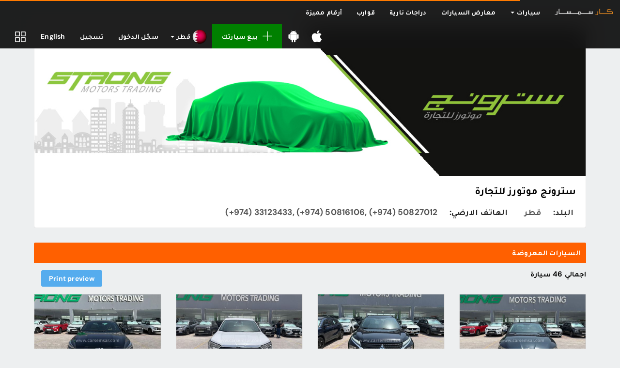

--- FILE ---
content_type: text/html; charset=UTF-8
request_url: https://www.carsemsar.com/ar/qatar/seller/strong-motors-trading
body_size: 13325
content:
<!DOCTYPE html>
<html class="no-js" xmlns="http://www.w3.org/1999/xhtml" lang="ar" data-placeholder-focus="false">
<head>
    <meta charset="utf-8">
    <meta http-equiv="X-UA-Compatible" content="IE=edge">
    <meta name="viewport" content="width=device-width, initial-scale=1, maximum-scale=1, user-scalable=no">

    <link rel="dns-prefetch" href="//cdn.carsemsar.com">
    <link rel="dns-prefetch" href="//api.carsemsar.com">
    <link rel="dns-prefetch" href="//carsemsar.s3.amazonaws.com">
    <link rel="dns-prefetch" href="//www.googletagmanager.com">
    <link rel="dns-prefetch" href="//connect.facebook.net">
    <link rel="dns-prefetch" href="//pagead2.googlesyndication.com">
    <link rel="dns-prefetch" href="//fonts.googleapis.com">
    <link rel="dns-prefetch" href="https://elan.carsemsar.com">

    
    
    <style type="text/css">@font-face {font-family:DM Sans;font-style:normal;font-weight:100 1000;src:url(/cf-fonts/v/dm-sans/5.0.18/latin-ext/opsz/normal.woff2);unicode-range:U+0100-02AF,U+0304,U+0308,U+0329,U+1E00-1E9F,U+1EF2-1EFF,U+2020,U+20A0-20AB,U+20AD-20CF,U+2113,U+2C60-2C7F,U+A720-A7FF;font-display:swap;}@font-face {font-family:DM Sans;font-style:normal;font-weight:100 1000;src:url(/cf-fonts/v/dm-sans/5.0.18/latin/opsz/normal.woff2);unicode-range:U+0000-00FF,U+0131,U+0152-0153,U+02BB-02BC,U+02C6,U+02DA,U+02DC,U+0304,U+0308,U+0329,U+2000-206F,U+2074,U+20AC,U+2122,U+2191,U+2193,U+2212,U+2215,U+FEFF,U+FFFD;font-display:swap;}@font-face {font-family:DM Sans;font-style:italic;font-weight:100 1000;src:url(/cf-fonts/v/dm-sans/5.0.18/latin-ext/opsz/italic.woff2);unicode-range:U+0100-02AF,U+0304,U+0308,U+0329,U+1E00-1E9F,U+1EF2-1EFF,U+2020,U+20A0-20AB,U+20AD-20CF,U+2113,U+2C60-2C7F,U+A720-A7FF;font-display:swap;}@font-face {font-family:DM Sans;font-style:italic;font-weight:100 1000;src:url(/cf-fonts/v/dm-sans/5.0.18/latin/opsz/italic.woff2);unicode-range:U+0000-00FF,U+0131,U+0152-0153,U+02BB-02BC,U+02C6,U+02DA,U+02DC,U+0304,U+0308,U+0329,U+2000-206F,U+2074,U+20AC,U+2122,U+2191,U+2193,U+2212,U+2215,U+FEFF,U+FFFD;font-display:swap;}</style>

    <title>سترونج موتورز للتجارة - معارض السيارات في قطر</title>

    <meta name="robots" content="noodp, noydir, index, follow"/>
<meta name="description" content="سترونج موتورز للتجارة - معارض السيارات الجديد و سيارات مستعملة في قطر. تصفح معارض سيارات و وكالات السيارات الموجودة في قطر"/>
<meta property="og:title" content="سترونج موتورز للتجارة - معارض السيارات في قطر"/>
<meta property="og:description" content="سترونج موتورز للتجارة - معارض السيارات الجديد و سيارات مستعملة في قطر. تصفح معارض سيارات و وكالات السيارات الموجودة في قطر"/>
<meta property="og:url" content="https://www.carsemsar.com/ar/qatar/seller/strong-motors-trading"/>
<meta property="og:locale" content="ar"/>
<meta property="og:locale:alternate" content="en"/>
<meta property="og:type" content="website"/>
<meta property="og:site_name" content="CarSemsar"/>
<meta property="og:image" content="https://cdn.carsemsar.com/social/carsemsar-logo-828x315.png"/>
<meta property="fb:page_id" content="364895585691"/>
<meta property="al:ios:app_store_id" content="1317588714"/>
<meta property="al:ios:app_name" content="Car Semsar"/>
<meta property="al:android:app_name" content="Car Semsar"/>
<meta property="al:android:package" content="com.carsemsar.android"/>
<meta property="al:web:url" content="https://www.carsemsar.com/ar/qatar/seller/strong-motors-trading"/>
<meta name="twitter:card" content="summary"/>
<meta name="twitter:title" content="سترونج موتورز للتجارة - معارض السيارات في قطر"/>
<meta name="twitter:description" content="سترونج موتورز للتجارة - معارض السيارات الجديد و سيارات مستعملة في قطر. تصفح معارض سيارات و وكالات السيارات الموجودة في قطر"/>
<meta name="twitter:site" content="CarSemsar"/>
<meta name="twitter:image" content="https://cdn.carsemsar.com/social/carsemsar-logo-828x315.png"/>
<meta name="twitter:creator" content="@CarSemsarQatar"/>

                        <link rel="canonical" href="https://www.carsemsar.com/ar/qatar/seller/strong-motors-trading">
        
                    <link rel="alternate" href="https://www.carsemsar.com/en/qatar/seller/strong-motors-trading" hreflang="en">
            <link rel="alternate" href="https://www.carsemsar.com/ar/qatar/seller/strong-motors-trading" hreflang="ar">
            
    <link rel="icon" type="image/png" href="https://cdn.carsemsar.com/favicons/favicon-32x32.png?v=1" sizes="32x32">
    <link rel="icon" type="image/png" href="https://cdn.carsemsar.com/favicons/favicon-16x16.png?v=1" sizes="16x16">
    <link rel="shortcut icon" type="image/x-icon" href="https://cdn.carsemsar.com/favicons/favicon.ico?v=1">
    <link rel="apple-touch-icon" sizes="180x180" href="https://cdn.carsemsar.com/favicons/apple-touch-icon.png?v=1">
    <link rel="manifest" href="https://cdn.carsemsar.com/favicons/manifest.json?v=1">
    <link rel="mask-icon" href="https://cdn.carsemsar.com/favicons/safari-pinned-tab.svg?v=1" color="#101010">
    <meta name="theme-color" content="#101010">

    <!-- Google Tag Manager -->
    <script type="e5e1303650fe35bce9b3c5e3-text/javascript">(function (w, d, s, l, i) {
            w[l] = w[l] || [];
            w[l].push({'gtm.start': new Date().getTime(), event: 'gtm.js'});
            var f = d.getElementsByTagName(s)[0], j = d.createElement(s), dl = l != 'dataLayer' ? '&l=' + l : '';
            j.async = true;
            j.src = 'https://www.googletagmanager.com/gtm.js?id=' + i + dl;
            f.parentNode.insertBefore(j, f);
        })(window, document, 'script', 'dataLayer', 'GTM-M2V9HNW');</script>
    <!-- End Google Tag Manager -->

    <link rel="preload" as="style" href="https://cdn.carsemsar.com/css/core.css?buster-140724-04">
<link rel="stylesheet" type="text/css" href="https://cdn.carsemsar.com/css/core.css?buster-140724-04">
<link rel="preload" as="style" href="https://cdn.carsemsar.com/css/frontend-theme.css?buster-140724-04">
<link rel="stylesheet" type="text/css" href="https://cdn.carsemsar.com/css/frontend-theme.css?buster-140724-04">
<link rel="preload" as="style" href="https://cdn.carsemsar.com/css/core-arabic.css?buster-140724-04">
<link rel="stylesheet" type="text/css" href="https://cdn.carsemsar.com/css/core-arabic.css?buster-140724-04">
<link rel="preload" as="style" href="https://cdn.carsemsar.com/css/app-arabic.css?buster-140724-04">
<link rel="stylesheet" type="text/css" href="https://cdn.carsemsar.com/css/app-arabic.css?buster-140724-04">
<link rel="preload" as="style" href="https://cdn.carsemsar.com/css/devices.css?buster-140724-04">
<link rel="stylesheet" type="text/css" href="https://cdn.carsemsar.com/css/devices.css?buster-140724-04">
<link rel="preload" as="style" href="https://cdn.carsemsar.com/css/devices-arabic.css?buster-140724-04">
<link rel="stylesheet" type="text/css" href="https://cdn.carsemsar.com/css/devices-arabic.css?buster-140724-04">

    <!--[if lt IE 9]>
    <script src="https://oss.maxcdn.com/libs/html5shiv/3.7.0/html5shiv.js"></script>
    <script src="https://oss.maxcdn.com/libs/respond.js/1.3.0/respond.min.js"></script>
    <![endif]-->

    <script type="e5e1303650fe35bce9b3c5e3-text/javascript" src="https://cdn.carsemsar.com/js/modernizr.min.js?buster-140724-04"></script>
<script type="e5e1303650fe35bce9b3c5e3-text/javascript" src="https://cdn.carsemsar.com/js/jquery.min.js"></script>
<script type="e5e1303650fe35bce9b3c5e3-text/javascript" src="https://cdn.carsemsar.com/js/jquery-migrate.min.js"></script>

    <script type="e5e1303650fe35bce9b3c5e3-text/javascript">var csConfig = {"env":"production","apiUrl":"https:\/\/api.carsemsar.com","assetsCdn":"https:\/\/cdn.carsemsar.com\/","cloud":"https:\/\/carsemsar.s3.amazonaws.com\/","lang":"ar","country":"QA","pipe":{"CSRF_TOKEN":"0c1fd9cf0e650d68d67f87b2003854ee"},"compareBucket":"compareQA.cars"}</script>
    <script type="e5e1303650fe35bce9b3c5e3-text/javascript">
        (function () {
            if (navigator.userAgent.match(/IEMobile\/10\.0/i)) {
                var a = document.createElement("style");
                a.appendChild(document.createTextNode("@-ms-viewport{width:auto!important}"));
                document.head.appendChild(a);
            }
        })();
    </script>

        <script type="e5e1303650fe35bce9b3c5e3-text/javascript" src="https://elan.carsemsar.com/www/delivery/spcjs.php?id=1&amp;target=_blank"></script>

        <script type="e5e1303650fe35bce9b3c5e3-text/javascript" async>
        $(function () {

            $('.elan-frame').each(function (index, elem) {

                var $this = $(elem);
                var elanId = $this.attr('data-elanId');

                if (typeof (OA_output[elanId]) === 'undefined') {
                    console.log('Openx init failed');
                } else {
                    $this.html(OA_output[elanId]);
                }
            });
        });
    </script>

    <style>
        * {
            font-family: 'DM Sans', 'Tajawal', 'Lucida Grande', 'Arial', 'Lucida Sans Unicode', 'Lucida Sans', Verdana, Tahoma, sans-serif !important;
        }

        body {
            letter-spacing: 0.015rem;
        }
    </style>
</head>

<body>

<script id="tplAlertDialog" type="text/template">
    <div class="alert alert-<%= type %> animated zoomIn" role="alert">
        <div class="media">
            <div class="media-left">
                <img class="media-object" src="<%= csConfig.assetsCdn + 'img/alert/' + type + '.svg' %>">
            </div>
            <div class="media-body">
                <p class="media-heading"><%= message %></p>
            </div>
        </div>
    </div>
</script>

<script id="tplCompareItem" type="text/template">
    <li>
        <div class="bucket-item">
            <div class="remove-bucket-item" data-id="<%= PostId %>" title="Remove">
                <span class="flaticon-letter-x"></span>
            </div>
            <a href="<%= 'listing/' + TitleSlug %>" target="_blank">
                <div class="cover-photo"><img class="img-responsive" src="<%= PostCover %>" alt="Compare car"></div>
                <div class="bucket-item-title"><%= Title %></div>
            </a>
        </div>
    </li>
</script>

<script id="tplPopupSetStatus" type="text/template">
    <div class="cs-popup animated zoomIn">
        <div class="cs-popup-title">Success</div>
        <div class="cs-popup-content">
            <p style="line-height: 2em">
                You marked this listing as <%= newStatus %>. If you want to make this listing as <%= oldStatus %>, Click <span class="bg-primary" style="padding: 3px 10px; border-radius: 2px">Mark as <%= oldStatus %></span> button.
            </p>
        </div>
        <div class="cs-popup-footer">
            <div class="btn-group pull-right flip">
                <button type="button" class="btn btn-orange" onclick="Helpers.reload();">Ok</button>
                <button type="button" class="btn btn-default" onclick="Helpers.reload();">Cancel</button>
            </div>
            <div class="clearfix"></div>
        </div>
    </div>
</script>

<div id="tplPopupDeleteAllPhotos" class="cs-popup mfp-hide animated zoomIn">
    <div class="cs-popup-title">Confirmation</div>
    <div class="cs-popup-content">Are you sure? Do you want to delete all photos?</div>
    <div class="cs-popup-footer">
        <div class="btn-group pull-right flip">
            <button type="button" class="btn btn-orange" data-role="deletePhotos">Yes</button>
            <button type="button" class="btn btn-default" onclick="if (!window.__cfRLUnblockHandlers) return false; Helpers.model.close();" data-cf-modified-e5e1303650fe35bce9b3c5e3-="">No</button>
        </div>
        <div class="clearfix"></div>
    </div>
</div>

<div id="tplPopupPostDelete" class="cs-popup mfp-hide animated zoomIn">
    <div class="cs-popup-title">Confirmation</div>
    <div class="cs-popup-content">Are you sure? Do you want to delete me?</div>
    <div class="cs-popup-footer">
        <div class="btn-group pull-right flip">
            <button type="button" class="btn btn-orange" data-role="deletePost">Yes</button>
            <button type="button" class="btn btn-default" onclick="if (!window.__cfRLUnblockHandlers) return false; Helpers.model.close();" data-cf-modified-e5e1303650fe35bce9b3c5e3-="">No</button>
        </div>
        <div class="clearfix"></div>
    </div>
</div>    <div class="navbar navbar-inverse navbar-global navbar-fixed-top mega-menu" role="navigation">
    <div class="container-fluid">
        <div class="navbar-header">
            <button type="button" class="navbar-toggle" data-toggle="collapse" data-target=".mainNavCollapse">
                <span class="icon-bar"></span>
                <span class="icon-bar"></span>
                <span class="icon-bar"></span>
            </button>
            <a class="navbar-brand" href="/ar/qatar/">
                <img src="https://cdn.carsemsar.com/img/logo-ar.png" alt="Carsemsar Logo" title="Carsemsar Co" class="img-responsive">
            </a>
        </div>
        <div class="collapse navbar-collapse mainNavCollapse">
            <ul class="nav navbar-nav visible-lg visible-xs">
                <li class="dropdown mm hidden-xs"><!-- mm-fluid -->
                    <a href="/ar/qatar/cars" class="dropdown-toggle" data-toggle="dropdown">
                        سيارات <span class="caret"></span>
                    </a>
                    <ul class="dropdown-menu mm">
                        <li>
                            <div class="mm-content">

                                <div class="menu-panel row">
                                    <div class="col-lg-3 col-md-3 col-sm-3">
                                        <ul class="auto-list">
                                            <li><a href="/ar/qatar/cars">كل السيارات</a></li>
                                            <li><a href="/ar/qatar/cars/brand-new">السيارات الجديدة</a></li>
                                            <li><a href="/ar/qatar/cars/used">السيارات المستعملة</a></li>
                                            <li><a href="/ar/qatar/cars/brands/china">السيارات الصينية</a></li>
                                            <li><a href="/ar/qatar/cars/rental">سيارات للايجار</a></li>
                                            <li><a href="/ar/qatar/cars/dealer">تجار السيارات</a></li>
                                            <li><a href="/ar/qatar/cars/private">السيارات الشخصية</a></li>
                                            <li><a href="https://easymotorservices.com/ar/" target="_blank">خدمات</a></li>
                                        </ul>
                                    </div>
                                    <div class="col-lg-9 col-md-9 col-sm-9">
                                        <div class="menu-content">

                                            <div class="row">
                                                <div class="col-lg-6 col-md-6 col-sm-6">

                                                    
                                                    <div class="category browse-body-types">
                                                        <h3>قم بالبحث عن السيارات حسب <span class="highlight">شكل السيارة </span></h3>
                                                        <ul>
                                                                                                                            <li>
                                                                    <a href="/ar/qatar/cars/bodies/hatchback-wagon">
                                                                        <div class="img-wrap">
                                                                            <img src="https://cdn.carsemsar.com/img/car/bodies/hatch.png" alt="Hatch cars in Qatar">
                                                                        </div>
                                                                        <div class="cat-name">هاتشباك</div>
                                                                    </a>
                                                                </li>
                                                                                                                            <li>
                                                                    <a href="/ar/qatar/cars/bodies/hatchback-wagon">
                                                                        <div class="img-wrap">
                                                                            <img src="https://cdn.carsemsar.com/img/car/bodies/wagon.png" alt="Wagon cars in Qatar">
                                                                        </div>
                                                                        <div class="cat-name">واجن</div>
                                                                    </a>
                                                                </li>
                                                                                                                            <li>
                                                                    <a href="/ar/qatar/cars/bodies/saloon-sedan">
                                                                        <div class="img-wrap">
                                                                            <img src="https://cdn.carsemsar.com/img/car/bodies/sedan.png" alt="Sedan cars in Qatar">
                                                                        </div>
                                                                        <div class="cat-name">صالون</div>
                                                                    </a>
                                                                </li>
                                                                                                                            <li>
                                                                    <a href="/ar/qatar/cars/bodies/suv">
                                                                        <div class="img-wrap">
                                                                            <img src="https://cdn.carsemsar.com/img/car/bodies/suv.png" alt="SUV cars in Qatar">
                                                                        </div>
                                                                        <div class="cat-name">دفع رباعي</div>
                                                                    </a>
                                                                </li>
                                                                                                                            <li>
                                                                    <a href="/ar/qatar/cars/bodies/coupe-convertible">
                                                                        <div class="img-wrap">
                                                                            <img src="https://cdn.carsemsar.com/img/car/bodies/coupe.png" alt="Coupe cars in Qatar">
                                                                        </div>
                                                                        <div class="cat-name">كوبيه</div>
                                                                    </a>
                                                                </li>
                                                                                                                            <li>
                                                                    <a href="/ar/qatar/cars/bodies/coupe-convertible">
                                                                        <div class="img-wrap">
                                                                            <img src="https://cdn.carsemsar.com/img/car/bodies/convertible.png" alt="Convertible cars in Qatar">
                                                                        </div>
                                                                        <div class="cat-name">كشف</div>
                                                                    </a>
                                                                </li>
                                                                                                                            <li>
                                                                    <a href="/ar/qatar/cars/bodies/van-minibus">
                                                                        <div class="img-wrap">
                                                                            <img src="https://cdn.carsemsar.com/img/car/bodies/van.png" alt="Vans in Qatar">
                                                                        </div>
                                                                        <div class="cat-name">فان </div>
                                                                    </a>
                                                                </li>
                                                                                                                            <li>
                                                                    <a href="/ar/qatar/cars/bodies/pickup-truck">
                                                                        <div class="img-wrap">
                                                                            <img src="https://cdn.carsemsar.com/img/car/bodies/pickup-track.png" alt="Pickup Trucks in Qatar">
                                                                        </div>
                                                                        <div class="cat-name">بيك اب</div>
                                                                    </a>
                                                                </li>
                                                                                                                            <li>
                                                                    <a href="/ar/qatar/cars/bodies/caravan-trailer">
                                                                        <div class="img-wrap">
                                                                            <img src="https://cdn.carsemsar.com/img/car/bodies/trailer.png" alt="Caravan in Qatar">
                                                                        </div>
                                                                        <div class="cat-name">كرافان </div>
                                                                    </a>
                                                                </li>
                                                                                                                    </ul>
                                                        <a href="/ar/qatar/cars/bodies" class="brand-blink">الاطلاع على جميع أنماط جسم السيارات</a>
                                                    </div>
                                                </div>
                                                <div class="col-lg-6 col-md-6 col-sm-6">

                                                    
                                                    <div class="category browse-makes">
                                                        <h3>قم بالبحث عن السيارات حسب <span class="highlight">الماركة </span></h3>
                                                        <ul>
                                                                                                                            <li>
                                                                    <a href="/ar/qatar/cars/toyota">
                                                                        <div class="img-wrap">
                                                                            <img src="https://cdn.carsemsar.com/img/car/logos/toyota-logo.png" alt="Toyota Qatar">
                                                                        </div>
                                                                        <div class="cat-name">تويوتا</div>
                                                                    </a>
                                                                </li>
                                                                                                                            <li>
                                                                    <a href="/ar/qatar/cars/nissan">
                                                                        <div class="img-wrap">
                                                                            <img src="https://cdn.carsemsar.com/img/car/logos/nissan-logo.png" alt="Nissan Qatar">
                                                                        </div>
                                                                        <div class="cat-name">نيسان</div>
                                                                    </a>
                                                                </li>
                                                                                                                            <li>
                                                                    <a href="/ar/qatar/cars/kia">
                                                                        <div class="img-wrap">
                                                                            <img src="https://cdn.carsemsar.com/img/car/logos/kia-logo.png" alt="Kia Qatar">
                                                                        </div>
                                                                        <div class="cat-name">كيا</div>
                                                                    </a>
                                                                </li>
                                                                                                                            <li>
                                                                    <a href="/ar/qatar/cars/mitsubishi">
                                                                        <div class="img-wrap">
                                                                            <img src="https://cdn.carsemsar.com/img/car/logos/mitsubishi-logo.png" alt="Mitsubishi Qatar">
                                                                        </div>
                                                                        <div class="cat-name">ميتسوبيشي</div>
                                                                    </a>
                                                                </li>
                                                                                                                            <li>
                                                                    <a href="/ar/qatar/cars/honda">
                                                                        <div class="img-wrap">
                                                                            <img src="https://cdn.carsemsar.com/img/car/logos/honda-logo.png" alt="Honda Qatar">
                                                                        </div>
                                                                        <div class="cat-name">هوندا</div>
                                                                    </a>
                                                                </li>
                                                                                                                            <li>
                                                                    <a href="/ar/qatar/cars/hyundai">
                                                                        <div class="img-wrap">
                                                                            <img src="https://cdn.carsemsar.com/img/car/logos/hyundai-logo.png" alt="Hyundai Qatar">
                                                                        </div>
                                                                        <div class="cat-name">هيونداي</div>
                                                                    </a>
                                                                </li>
                                                                                                                            <li>
                                                                    <a href="/ar/qatar/cars/chevrolet">
                                                                        <div class="img-wrap">
                                                                            <img src="https://cdn.carsemsar.com/img/car/logos/chevrolet-logo.png" alt="Chevrolet Qatar">
                                                                        </div>
                                                                        <div class="cat-name">شڤروليه</div>
                                                                    </a>
                                                                </li>
                                                                                                                            <li>
                                                                    <a href="/ar/qatar/cars/mercedes-benz">
                                                                        <div class="img-wrap">
                                                                            <img src="https://cdn.carsemsar.com/img/car/logos/mercedes-benz-logo.png" alt="Mercedes-Benz Qatar">
                                                                        </div>
                                                                        <div class="cat-name">مرسيدس بنز</div>
                                                                    </a>
                                                                </li>
                                                                                                                            <li>
                                                                    <a href="/ar/qatar/cars/bmw">
                                                                        <div class="img-wrap">
                                                                            <img src="https://cdn.carsemsar.com/img/car/logos/bmw-logo.png" alt="BMW Qatar">
                                                                        </div>
                                                                        <div class="cat-name">بي ام دبليو</div>
                                                                    </a>
                                                                </li>
                                                                                                                    </ul>
                                                        <a href="/ar/qatar/cars/brands" class="brand-blink">عرض جميع الماركات</a>
                                                    </div>
                                                </div>
                                            </div>

                                        </div>
                                    </div>
                                </div>

                            </div>
                        </li>
                    </ul>
                </li>
                <li class="visible-xs"><a href="/ar/qatar/cars">سيارات</a></li>
                <li><a href="/ar/qatar/cars/dealers">معارض السيارات</a></li>
                                    <li class="visible-xs"><a href="/ar/qatar/cars/brands/china">السيارات الصينية</a></li>
                    <li class="visible-xs"><a href="/ar/qatar/cars/rental">سيارات للايجار</a></li>
                                <li><a href="/ar/qatar/motorbikes">دراجات نارية</a></li>
                                    <li><a href="/ar/qatar/boats">قوارب</a></li>
                    <li><a href="/ar/qatar/numbers">أرقام مميزة</a></li>
                            </ul>

            <ul class="nav navbar-nav visible-md visible-sm">
                <li class="dropdown">
                    <a href="" class="dropdown-toggle quick-menu" data-toggle="dropdown" role="button" aria-haspopup="true" aria-expanded="false">
                        <i class="flaticon-menu"></i>
                    </a>
                    <ul class="dropdown-menu">
                        <li><a href="/ar/qatar/cars">سيارات</a></li>
                        <li><a href="/ar/qatar/cars/dealers">معارض السيارات</a></li>
                                                    <li><a href="/ar/qatar/cars/brands/china">السيارات الصينية</a></li>
                            <li><a href="/ar/qatar/cars/rental">سيارات للايجار</a></li>
                                                <li><a href="/ar/qatar/motorbikes">دراجات نارية</a></li>
                                                    <li><a href="/ar/qatar/boats">قوارب</a></li>
                            <li><a href="/ar/qatar/numbers">أرقام مميزة</a></li>
                            <li><a href="http://easymotorservices.com/ar/" target="_blank">خدمات</a></li>
                                            </ul>
                </li>
            </ul>

            <ul class="nav navbar-nav navbar-left">
                <li>
                    <a href="//bit.ly/carsemsar-ios" class="app-download" target="_blank" data-qtip data-pos-me="top left" data-pos-at="bottom center" title="احصل على تطبيق كارسمسار">
                        <svg aria-hidden="true" focusable="false" data-icon="apple" role="img" xmlns="http://www.w3.org/2000/svg" viewBox="0 0 384 512" class="app-icon">
                            <path fill="currentColor"
                                  d="M318.7 268.7c-.2-36.7 16.4-64.4 50-84.8-18.8-26.9-47.2-41.7-84.7-44.6-35.5-2.8-74.3 20.7-88.5 20.7-15 0-49.4-19.7-76.4-19.7C63.3 141.2 4 184.8 4 273.5q0 39.3 14.4 81.2c12.8 36.7 59 126.7 107.2 125.2 25.2-.6 43-17.9 75.8-17.9 31.8 0 48.3 17.9 76.4 17.9 48.6-.7 90.4-82.5 102.6-119.3-65.2-30.7-61.7-90-61.7-91.9zm-56.6-164.2c27.3-32.4 24.8-61.9 24-72.5-24.1 1.4-52 16.4-67.9 34.9-17.5 19.8-27.8 44.3-25.6 71.9 26.1 2 49.9-11.4 69.5-34.3z"></path>
                        </svg>
                        <span class="visible-xs">Download iOS App</span>
                    </a>
                </li>
                <li>
                    <a href="//bit.ly/carsemsar-android" class="app-download" target="_blank" data-qtip data-pos-me="top left" data-pos-at="bottom center" title="احصل على تطبيق كارسمسار">
                        <svg aria-hidden="true" focusable="false" data-icon="android" role="img" xmlns="http://www.w3.org/2000/svg" viewBox="0 0 448 512" class="app-icon">
                            <path fill="currentColor"
                                  d="M89.6 204.5v115.8c0 15.4-12.1 27.7-27.5 27.7-15.3 0-30.1-12.4-30.1-27.7V204.5c0-15.1 14.8-27.5 30.1-27.5 15.1 0 27.5 12.4 27.5 27.5zm10.8 157c0 16.4 13.2 29.6 29.6 29.6h19.9l.3 61.1c0 36.9 55.2 36.6 55.2 0v-61.1h37.2v61.1c0 36.7 55.5 36.8 55.5 0v-61.1h20.2c16.2 0 29.4-13.2 29.4-29.6V182.1H100.4v179.4zm248-189.1H99.3c0-42.8 25.6-80 63.6-99.4l-19.1-35.3c-2.8-4.9 4.3-8 6.7-3.8l19.4 35.6c34.9-15.5 75-14.7 108.3 0L297.5 34c2.5-4.3 9.5-1.1 6.7 3.8L285.1 73c37.7 19.4 63.3 56.6 63.3 99.4zm-170.7-55.5c0-5.7-4.6-10.5-10.5-10.5-5.7 0-10.2 4.8-10.2 10.5s4.6 10.5 10.2 10.5c5.9 0 10.5-4.8 10.5-10.5zm113.4 0c0-5.7-4.6-10.5-10.2-10.5-5.9 0-10.5 4.8-10.5 10.5s4.6 10.5 10.5 10.5c5.6 0 10.2-4.8 10.2-10.5zm94.8 60.1c-15.1 0-27.5 12.1-27.5 27.5v115.8c0 15.4 12.4 27.7 27.5 27.7 15.4 0 30.1-12.4 30.1-27.7V204.5c0-15.4-14.8-27.5-30.1-27.5z"></path>
                        </svg>
                        <span class="visible-xs">Download Android App</span>
                    </a>
                </li>
                <li><a href="/ar/user/post" class="post-new"><i class="flaticon-add"></i>بيع سيارتك</a></li>
                                    <li class="dropdown countries-menu">
                        <a href="" class="dropdown-toggle flag-menu" data-toggle="dropdown" role="button" aria-haspopup="true" aria-expanded="false">
                            <img src="https://cdn.carsemsar.com/img/countries/qatar.png" class="img-responsive" alt="Change countries">
                            <span class="hidden-sm">قطر</span>
                            <span class="caret"></span>
                        </a>
                        <ul class="dropdown-menu">
                                                            <li>
                                    <a href="/ar/qatar">
                                        <img src="https://cdn.carsemsar.com/img/countries/qatar.png" alt="قطر" class="img-responsive">قطر                                    </a>
                                </li>
                                                            <li>
                                    <a href="/ar/bahrain">
                                        <img src="https://cdn.carsemsar.com/img/countries/bahrain.png" alt="البحرين" class="img-responsive">البحرين                                    </a>
                                </li>
                                                            <li>
                                    <a href="/ar/egypt">
                                        <img src="https://cdn.carsemsar.com/img/countries/egypt.png" alt="مصر" class="img-responsive">مصر                                    </a>
                                </li>
                                                            <li>
                                    <a href="/ar/ksa">
                                        <img src="https://cdn.carsemsar.com/img/countries/ksa.png" alt="السعودية" class="img-responsive">السعودية                                    </a>
                                </li>
                                                            <li>
                                    <a href="/ar/kuwait">
                                        <img src="https://cdn.carsemsar.com/img/countries/kuwait.png" alt="الكويت" class="img-responsive">الكويت                                    </a>
                                </li>
                                                            <li>
                                    <a href="/ar/uae">
                                        <img src="https://cdn.carsemsar.com/img/countries/uae.png" alt="الإمارات" class="img-responsive">الإمارات                                    </a>
                                </li>
                                                    </ul>
                    </li>
                                                    <li><a href="/ar/account/login">سجّل الدخول</a></li>
                    <li><a href="/ar/account/signup">تسجيل</a></li>
                                                    <li><a rel="alternate" hreflang="en" href="https://www.carsemsar.com/en/qatar/seller/strong-motors-trading">English</a></li>
                                                    <li>
                        <a href="/ar/qatar/compare" id="compareNow" class="post-compare" data-qtip data-pos-me="top left" data-pos-at="bottom center"
                           title="المقارنة">
                            <span class="noti-compare hidden"></span>
                            <i class="flaticon-compare-menu"></i>
                        </a>
                    </li>
                            </ul>
        </div>
    </div>
</div>

<div class="app-notification apple">
    <a href="https://apps.apple.com/qa/app/car-semsar-%D9%83%D8%A7%D8%B1-%D8%B3%D9%85%D8%B3%D8%A7%D8%B1/id1317588714" title="Carsemsar ios app">
        <div class="app-logo"></div>
        <div class="details">
            <h3 class="app-name">Car Semsar Mobile App</h3>
            <p class="app-desc">Find it on the App Store.</p>
            <span class="app-get">GET</span>
        </div>
    </a>
</div>

<div class="app-notification android">
    <a href="https://play.google.com/store/apps/details?id=com.carsemsar.android" title="Carsemsar android app">
        <div class="app-logo"></div>
        <div class="details">
            <h3 class="app-name">Car Semsar Mobile App</h3>
            <p class="app-desc">Find it on the Google Play Store.</p>
            <span class="app-get">GET</span>
        </div>
    </a>
</div>
<div class="app-notification-height"></div>
<script type="e5e1303650fe35bce9b3c5e3-text/javascript">
    $(function () {
        if (/webOS|iPhone|iPad|iPod/i.test(navigator.userAgent)) {
            $('.app-notification.apple').addClass('active');
        } else if (/Android/i.test(navigator.userAgent)) {
            $('.app-notification.android').addClass('active');
        }
    });
</script>

<section class="compare-bucket">
    <div class="compare-header">
        <ul class="bucket-toggle pull-right flip list-inline">
            <li><span id="removeBucket"><i class="flaticon-delete"></i></span></li>
            <li><span id="toggleBucket"><i class="flaticon-arrow-line-left"></i></span></li>
        </ul>
        قائمة المقارنة    </div>
    <div class="compare-content">
        <div class="compare-info">
            <div class="compare-loading"><i></i></div>
            <p>من فضلك اضف السيارات لقائمة المقارنة بينما تتصفح الموقع وقارنهم بعد ذلك.</p>
        </div>

        <div class="scroller-compare" data-scroller>
            <ul class="list-unstyled bucket-items"></ul>
        </div>

    </div>
    <div class="compare-footer">
        <button id="btnCompare" data-href="/ar/qatar/compare" type="button" class="btn btn-success btn-lg btn-block">قارن</button>
    </div>
</section>

<div class="compare-modal"></div>

<section class="content-wrapper">
    <section class="container dealer-container">

    <div class="box-default dealer-profile">
                    <img class="img-responsive dealer-cover" src="https://cdn.carsemsar.com/elans/dealers/strong-motors-trading.jpg?v=060423">
        
        <div class="dealer-info">
            <h1>سترونج موتورز للتجارة</h1>
            <ul class="dealer-details list-inline">
                                                    <li>
                        <span class="field-label">البلد:</span>
                        <span class="field-value">قطر</span>
                    </li>
                                                    <li>
                        <span class="field-label">الهاتف الارضي:</span>
                        <span class="field-value">
                            <div class="number-format">
                                (+974) 33123433, (+974) 50816106, (+974) 50827012                            </div>
                        </span>
                    </li>
                                                                          </ul>
        </div>
    </div>

    <section class="dealer-listings semsar-post-items grid-view">

        
            <div class="">
                <div class="block-title">السيارات المعروضة</div>

                <div class="print-wrap">
                    <div class="pull-right flip">
                        <ul class="list-unstyled list-inline">
                            <li></li>
                            <li class="hidden-xs hidden-sm"><a href="https://www.carsemsar.com/ar/qatar/seller/strong-motors-trading?print=true" target="_blank" class="btn btn-info">Print preview</a></li>
                        </ul>
                    </div>
                    <h5>اجمالي 46 سيارة</h5>
                    <div class="clearfix"></div>
                </div>

                <div class="row">
                                            <div class="col-lg-3 col-md-3 col-sm-4">
                            <div class="listing-car status-published">
                                <div class="cover-wrapper">

                                    <a href="/ar/qatar/listing/2021-kia-k5-8783640618964778">
                                        <img class="cover-photo" src="https://carsemsar.s3.amazonaws.com/cars/2025/09/01/8783640618964778/68b58b464e5352.31582877/photo-sm.jpg" alt="2021 كيا K5" title="2021 كيا K5">
                                    </a>

                                    <div class="listing-compare">
                                        <div class="compare-me" data-id="8783640618964778" title="Add this car to the comparison list">
                                            <i class="flaticon-compare"></i> قارن                                        </div>
                                    </div>

                                </div>
                                <div class="listing-description">
                                    <h3 class="listing-title"><a href="/ar/qatar/listing/2021-kia-k5-8783640618964778">2021 كيا K5</a></h3>
                                    <ul class="listing-details">
                                        <li>
                                            <span class="field-label">كم قاطع: </span>
                                            <span class="field-value">70,000 كم</span>
                                        </li>
                                                                                    <li>
                                                <span class="field-label">اللون: </span>
                                                <span class="field-value">اسود</span>
                                            </li>
                                                                                                                            <li>
                                                <span class="field-label">اخر تحديث: </span>
                                                <span class="field-value">2026-01-21</span>
                                            </li>
                                                                                <li class="listing-price">
                                            <span class="field-label">السعر: </span>
                                            <span class="field-value">ر.ق 57,000</span>
                                        </li>
                                    </ul>

                                </div>
                                <div class="clearfix"></div>
                            </div>
                        </div>
                                            <div class="col-lg-3 col-md-3 col-sm-4">
                            <div class="listing-car status-published">
                                <div class="cover-wrapper">

                                    <a href="/ar/qatar/listing/2022-mitsubishi-eclipse-cross-8793565744353764">
                                        <img class="cover-photo" src="https://carsemsar.s3.amazonaws.com/cars/2025/09/24/8793565744353764/68d3d5602ffae2.67884337/photo-sm.jpg" alt="2022 ميتسوبيشي إيكليبس كروس" title="2022 ميتسوبيشي إيكليبس كروس">
                                    </a>

                                    <div class="listing-compare">
                                        <div class="compare-me" data-id="8793565744353764" title="Add this car to the comparison list">
                                            <i class="flaticon-compare"></i> قارن                                        </div>
                                    </div>

                                </div>
                                <div class="listing-description">
                                    <h3 class="listing-title"><a href="/ar/qatar/listing/2022-mitsubishi-eclipse-cross-8793565744353764">2022 ميتسوبيشي إيكليبس كروس</a></h3>
                                    <ul class="listing-details">
                                        <li>
                                            <span class="field-label">كم قاطع: </span>
                                            <span class="field-value">93,000 كم</span>
                                        </li>
                                                                                    <li>
                                                <span class="field-label">اللون: </span>
                                                <span class="field-value">اسود</span>
                                            </li>
                                                                                                                            <li>
                                                <span class="field-label">اخر تحديث: </span>
                                                <span class="field-value">2026-01-21</span>
                                            </li>
                                                                                <li class="listing-price">
                                            <span class="field-label">السعر: </span>
                                            <span class="field-value">ر.ق 52,000</span>
                                        </li>
                                    </ul>

                                </div>
                                <div class="clearfix"></div>
                            </div>
                        </div>
                                            <div class="col-lg-3 col-md-3 col-sm-4">
                            <div class="listing-car status-published">
                                <div class="cover-wrapper">

                                    <a href="/ar/qatar/listing/2022-gmc-terrain-sle-8796988488675245">
                                        <img class="cover-photo" src="https://carsemsar.s3.amazonaws.com/cars/2025/10/02/8796988488675245/68de476ee6c802.44999710/photo-sm.jpg" alt="2022 جي ام سي تيرين SLE" title="2022 جي ام سي تيرين SLE">
                                    </a>

                                    <div class="listing-compare">
                                        <div class="compare-me" data-id="8796988488675245" title="Add this car to the comparison list">
                                            <i class="flaticon-compare"></i> قارن                                        </div>
                                    </div>

                                </div>
                                <div class="listing-description">
                                    <h3 class="listing-title"><a href="/ar/qatar/listing/2022-gmc-terrain-sle-8796988488675245">2022 جي ام سي تيرين SLE</a></h3>
                                    <ul class="listing-details">
                                        <li>
                                            <span class="field-label">كم قاطع: </span>
                                            <span class="field-value">35,000 كم</span>
                                        </li>
                                                                                    <li>
                                                <span class="field-label">اللون: </span>
                                                <span class="field-value">أبيض</span>
                                            </li>
                                                                                                                            <li>
                                                <span class="field-label">اخر تحديث: </span>
                                                <span class="field-value">2026-01-21</span>
                                            </li>
                                                                                <li class="listing-price">
                                            <span class="field-label">السعر: </span>
                                            <span class="field-value">ر.ق 63,500</span>
                                        </li>
                                    </ul>

                                </div>
                                <div class="clearfix"></div>
                            </div>
                        </div>
                                            <div class="col-lg-3 col-md-3 col-sm-4">
                            <div class="listing-car status-published">
                                <div class="cover-wrapper">

                                    <a href="/ar/qatar/listing/2022-kia-k8-8775830593883208">
                                        <img class="cover-photo" src="https://carsemsar.s3.amazonaws.com/cars/2025/08/14/8775830593883208/689db5bcf0da20.85386781/photo-sm.jpg" alt="2022 كيا K8" title="2022 كيا K8">
                                    </a>

                                    <div class="listing-compare">
                                        <div class="compare-me" data-id="8775830593883208" title="Add this car to the comparison list">
                                            <i class="flaticon-compare"></i> قارن                                        </div>
                                    </div>

                                </div>
                                <div class="listing-description">
                                    <h3 class="listing-title"><a href="/ar/qatar/listing/2022-kia-k8-8775830593883208">2022 كيا K8</a></h3>
                                    <ul class="listing-details">
                                        <li>
                                            <span class="field-label">كم قاطع: </span>
                                            <span class="field-value">59,000 كم</span>
                                        </li>
                                                                                    <li>
                                                <span class="field-label">اللون: </span>
                                                <span class="field-value">اسود</span>
                                            </li>
                                                                                                                            <li>
                                                <span class="field-label">اخر تحديث: </span>
                                                <span class="field-value">2026-01-21</span>
                                            </li>
                                                                                <li class="listing-price">
                                            <span class="field-label">السعر: </span>
                                            <span class="field-value">ر.ق 75,000</span>
                                        </li>
                                    </ul>

                                </div>
                                <div class="clearfix"></div>
                            </div>
                        </div>
                                            <div class="col-lg-3 col-md-3 col-sm-4">
                            <div class="listing-car status-published">
                                <div class="cover-wrapper">

                                    <a href="/ar/qatar/listing/2022-kia-k8-8824230011640375">
                                        <img class="cover-photo" src="https://carsemsar.s3.amazonaws.com/cars/2025/12/04/8824230011640375/693169be148388.60078897/photo-sm.jpg" alt="2022 كيا K8" title="2022 كيا K8">
                                    </a>

                                    <div class="listing-compare">
                                        <div class="compare-me" data-id="8824230011640375" title="Add this car to the comparison list">
                                            <i class="flaticon-compare"></i> قارن                                        </div>
                                    </div>

                                </div>
                                <div class="listing-description">
                                    <h3 class="listing-title"><a href="/ar/qatar/listing/2022-kia-k8-8824230011640375">2022 كيا K8</a></h3>
                                    <ul class="listing-details">
                                        <li>
                                            <span class="field-label">كم قاطع: </span>
                                            <span class="field-value">42,000 كم</span>
                                        </li>
                                                                                    <li>
                                                <span class="field-label">اللون: </span>
                                                <span class="field-value">رمادي</span>
                                            </li>
                                                                                                                            <li>
                                                <span class="field-label">اخر تحديث: </span>
                                                <span class="field-value">2026-01-21</span>
                                            </li>
                                                                                <li class="listing-price">
                                            <span class="field-label">السعر: </span>
                                            <span class="field-value">ر.ق 79,000</span>
                                        </li>
                                    </ul>

                                </div>
                                <div class="clearfix"></div>
                            </div>
                        </div>
                                            <div class="col-lg-3 col-md-3 col-sm-4">
                            <div class="listing-car status-published">
                                <div class="cover-wrapper">

                                    <a href="/ar/qatar/listing/2023-peugeot-2008-16-8820730719770891">
                                        <img class="cover-photo" src="https://carsemsar.s3.amazonaws.com/cars/2025/11/26/8820730719770891/6926bbf16312d1.73422743/photo-sm.jpg" alt="2023 بيجو 2008 1.6" title="2023 بيجو 2008 1.6">
                                    </a>

                                    <div class="listing-compare">
                                        <div class="compare-me" data-id="8820730719770891" title="Add this car to the comparison list">
                                            <i class="flaticon-compare"></i> قارن                                        </div>
                                    </div>

                                </div>
                                <div class="listing-description">
                                    <h3 class="listing-title"><a href="/ar/qatar/listing/2023-peugeot-2008-16-8820730719770891">2023 بيجو 2008 1.6</a></h3>
                                    <ul class="listing-details">
                                        <li>
                                            <span class="field-label">كم قاطع: </span>
                                            <span class="field-value">35,000 كم</span>
                                        </li>
                                                                                    <li>
                                                <span class="field-label">اللون: </span>
                                                <span class="field-value">رمادي</span>
                                            </li>
                                                                                                                            <li>
                                                <span class="field-label">اخر تحديث: </span>
                                                <span class="field-value">2026-01-21</span>
                                            </li>
                                                                                <li class="listing-price">
                                            <span class="field-label">السعر: </span>
                                            <span class="field-value">ر.ق 48,000</span>
                                        </li>
                                    </ul>

                                </div>
                                <div class="clearfix"></div>
                            </div>
                        </div>
                                            <div class="col-lg-3 col-md-3 col-sm-4">
                            <div class="listing-car status-published">
                                <div class="cover-wrapper">

                                    <a href="/ar/qatar/listing/2023-hyundai-santa-fe-25-8789682109999444">
                                        <img class="cover-photo" src="https://carsemsar.s3.amazonaws.com/cars/2025/09/15/8789682109999444/68c7fb41c0f2c0.47804005/photo-sm.jpg" alt="2023 هيونداي سانتافي 2.5" title="2023 هيونداي سانتافي 2.5">
                                    </a>

                                    <div class="listing-compare">
                                        <div class="compare-me" data-id="8789682109999444" title="Add this car to the comparison list">
                                            <i class="flaticon-compare"></i> قارن                                        </div>
                                    </div>

                                </div>
                                <div class="listing-description">
                                    <h3 class="listing-title"><a href="/ar/qatar/listing/2023-hyundai-santa-fe-25-8789682109999444">2023 هيونداي سانتافي 2.5</a></h3>
                                    <ul class="listing-details">
                                        <li>
                                            <span class="field-label">كم قاطع: </span>
                                            <span class="field-value">58,000 كم</span>
                                        </li>
                                                                                    <li>
                                                <span class="field-label">اللون: </span>
                                                <span class="field-value">رصاصي</span>
                                            </li>
                                                                                                                            <li>
                                                <span class="field-label">اخر تحديث: </span>
                                                <span class="field-value">2026-01-21</span>
                                            </li>
                                                                                <li class="listing-price">
                                            <span class="field-label">السعر: </span>
                                            <span class="field-value">ر.ق 79,500</span>
                                        </li>
                                    </ul>

                                </div>
                                <div class="clearfix"></div>
                            </div>
                        </div>
                                            <div class="col-lg-3 col-md-3 col-sm-4">
                            <div class="listing-car status-published">
                                <div class="cover-wrapper">

                                    <a href="/ar/qatar/listing/2023-hyundai-santa-fe-35-8789681627540403">
                                        <img class="cover-photo" src="https://carsemsar.s3.amazonaws.com/cars/2025/09/15/8789681627540403/68c7fadc592338.97950884/photo-sm.jpg" alt="2023 هيونداي سانتافي 3.5" title="2023 هيونداي سانتافي 3.5">
                                    </a>

                                    <div class="listing-compare">
                                        <div class="compare-me" data-id="8789681627540403" title="Add this car to the comparison list">
                                            <i class="flaticon-compare"></i> قارن                                        </div>
                                    </div>

                                </div>
                                <div class="listing-description">
                                    <h3 class="listing-title"><a href="/ar/qatar/listing/2023-hyundai-santa-fe-35-8789681627540403">2023 هيونداي سانتافي 3.5</a></h3>
                                    <ul class="listing-details">
                                        <li>
                                            <span class="field-label">كم قاطع: </span>
                                            <span class="field-value">26,000 كم</span>
                                        </li>
                                                                                    <li>
                                                <span class="field-label">اللون: </span>
                                                <span class="field-value">أبيض</span>
                                            </li>
                                                                                                                            <li>
                                                <span class="field-label">اخر تحديث: </span>
                                                <span class="field-value">2026-01-21</span>
                                            </li>
                                                                                <li class="listing-price">
                                            <span class="field-label">السعر: </span>
                                            <span class="field-value">ر.ق 89,500</span>
                                        </li>
                                    </ul>

                                </div>
                                <div class="clearfix"></div>
                            </div>
                        </div>
                                            <div class="col-lg-3 col-md-3 col-sm-4">
                            <div class="listing-car status-published">
                                <div class="cover-wrapper">

                                    <a href="/ar/qatar/listing/2023-hyundai-azera-8788758071554253">
                                        <img class="cover-photo" src="https://carsemsar.s3.amazonaws.com/cars/2025/09/13/8788758071554253/68c5295a3faab5.02776375/photo-sm.jpg" alt="2023 هيونداي أزيرا" title="2023 هيونداي أزيرا">
                                    </a>

                                    <div class="listing-compare">
                                        <div class="compare-me" data-id="8788758071554253" title="Add this car to the comparison list">
                                            <i class="flaticon-compare"></i> قارن                                        </div>
                                    </div>

                                </div>
                                <div class="listing-description">
                                    <h3 class="listing-title"><a href="/ar/qatar/listing/2023-hyundai-azera-8788758071554253">2023 هيونداي أزيرا</a></h3>
                                    <ul class="listing-details">
                                        <li>
                                            <span class="field-label">كم قاطع: </span>
                                            <span class="field-value">65,000 كم</span>
                                        </li>
                                                                                    <li>
                                                <span class="field-label">اللون: </span>
                                                <span class="field-value">رمادي</span>
                                            </li>
                                                                                                                            <li>
                                                <span class="field-label">اخر تحديث: </span>
                                                <span class="field-value">2026-01-21</span>
                                            </li>
                                                                                <li class="listing-price">
                                            <span class="field-label">السعر: </span>
                                            <span class="field-value">ر.ق 89,000</span>
                                        </li>
                                    </ul>

                                </div>
                                <div class="clearfix"></div>
                            </div>
                        </div>
                                            <div class="col-lg-3 col-md-3 col-sm-4">
                            <div class="listing-car status-published">
                                <div class="cover-wrapper">

                                    <a href="/ar/qatar/listing/2023-suzuki-dzire-8844085995323837">
                                        <img class="cover-photo" src="https://carsemsar.s3.amazonaws.com/cars/2026/01/19/8844085995323837/696e0245077db5.84911835/photo-sm.jpg" alt="2023 سوزوكي ديزاير" title="2023 سوزوكي ديزاير">
                                    </a>

                                    <div class="listing-compare">
                                        <div class="compare-me" data-id="8844085995323837" title="Add this car to the comparison list">
                                            <i class="flaticon-compare"></i> قارن                                        </div>
                                    </div>

                                </div>
                                <div class="listing-description">
                                    <h3 class="listing-title"><a href="/ar/qatar/listing/2023-suzuki-dzire-8844085995323837">2023 سوزوكي ديزاير</a></h3>
                                    <ul class="listing-details">
                                        <li>
                                            <span class="field-label">كم قاطع: </span>
                                            <span class="field-value">102,000 كم</span>
                                        </li>
                                                                                    <li>
                                                <span class="field-label">اللون: </span>
                                                <span class="field-value">رصاصي</span>
                                            </li>
                                                                                                                            <li>
                                                <span class="field-label">اخر تحديث: </span>
                                                <span class="field-value">2026-01-19</span>
                                            </li>
                                                                                <li class="listing-price">
                                            <span class="field-label">السعر: </span>
                                            <span class="field-value">ر.ق 26,000</span>
                                        </li>
                                    </ul>

                                </div>
                                <div class="clearfix"></div>
                            </div>
                        </div>
                                            <div class="col-lg-3 col-md-3 col-sm-4">
                            <div class="listing-car status-published">
                                <div class="cover-wrapper">

                                    <a href="/ar/qatar/listing/2022-mitsubishi-eclipse-cross-8844083647564913">
                                        <img class="cover-photo" src="https://carsemsar.s3.amazonaws.com/cars/2026/01/19/8844083647564913/696e007b3500c2.64605729/photo-sm.jpg" alt="2022 ميتسوبيشي إيكليبس كروس" title="2022 ميتسوبيشي إيكليبس كروس">
                                    </a>

                                    <div class="listing-compare">
                                        <div class="compare-me" data-id="8844083647564913" title="Add this car to the comparison list">
                                            <i class="flaticon-compare"></i> قارن                                        </div>
                                    </div>

                                </div>
                                <div class="listing-description">
                                    <h3 class="listing-title"><a href="/ar/qatar/listing/2022-mitsubishi-eclipse-cross-8844083647564913">2022 ميتسوبيشي إيكليبس كروس</a></h3>
                                    <ul class="listing-details">
                                        <li>
                                            <span class="field-label">كم قاطع: </span>
                                            <span class="field-value">27,000 كم</span>
                                        </li>
                                                                                    <li>
                                                <span class="field-label">اللون: </span>
                                                <span class="field-value">رمادي</span>
                                            </li>
                                                                                                                            <li>
                                                <span class="field-label">اخر تحديث: </span>
                                                <span class="field-value">2026-01-19</span>
                                            </li>
                                                                                <li class="listing-price">
                                            <span class="field-label">السعر: </span>
                                            <span class="field-value">ر.ق 57,000</span>
                                        </li>
                                    </ul>

                                </div>
                                <div class="clearfix"></div>
                            </div>
                        </div>
                                            <div class="col-lg-3 col-md-3 col-sm-4">
                            <div class="listing-car status-published">
                                <div class="cover-wrapper">

                                    <a href="/ar/qatar/listing/2022-mitsubishi-eclipse-cross-8844082965984003">
                                        <img class="cover-photo" src="https://carsemsar.s3.amazonaws.com/cars/2026/01/19/8844082965984003/696dfff8000276.81095095/photo-sm.jpg" alt="2022 ميتسوبيشي إيكليبس كروس" title="2022 ميتسوبيشي إيكليبس كروس">
                                    </a>

                                    <div class="listing-compare">
                                        <div class="compare-me" data-id="8844082965984003" title="Add this car to the comparison list">
                                            <i class="flaticon-compare"></i> قارن                                        </div>
                                    </div>

                                </div>
                                <div class="listing-description">
                                    <h3 class="listing-title"><a href="/ar/qatar/listing/2022-mitsubishi-eclipse-cross-8844082965984003">2022 ميتسوبيشي إيكليبس كروس</a></h3>
                                    <ul class="listing-details">
                                        <li>
                                            <span class="field-label">كم قاطع: </span>
                                            <span class="field-value">32,000 كم</span>
                                        </li>
                                                                                    <li>
                                                <span class="field-label">اللون: </span>
                                                <span class="field-value">أحمر</span>
                                            </li>
                                                                                                                            <li>
                                                <span class="field-label">اخر تحديث: </span>
                                                <span class="field-value">2026-01-19</span>
                                            </li>
                                                                                <li class="listing-price">
                                            <span class="field-label">السعر: </span>
                                            <span class="field-value">ر.ق 57,000</span>
                                        </li>
                                    </ul>

                                </div>
                                <div class="clearfix"></div>
                            </div>
                        </div>
                                            <div class="col-lg-3 col-md-3 col-sm-4">
                            <div class="listing-car status-published">
                                <div class="cover-wrapper">

                                    <a href="/ar/qatar/listing/2021-toyota-prado-txl-8810879358101018">
                                        <img class="cover-photo" src="https://carsemsar.s3.amazonaws.com/cars/2025/11/03/8810879358101018/6908ab8091c281.64051595/photo-sm.jpg" alt="2021 تويوتا برادو TXL" title="2021 تويوتا برادو TXL">
                                    </a>

                                    <div class="listing-compare">
                                        <div class="compare-me" data-id="8810879358101018" title="Add this car to the comparison list">
                                            <i class="flaticon-compare"></i> قارن                                        </div>
                                    </div>

                                </div>
                                <div class="listing-description">
                                    <h3 class="listing-title"><a href="/ar/qatar/listing/2021-toyota-prado-txl-8810879358101018">2021 تويوتا برادو TXL</a></h3>
                                    <ul class="listing-details">
                                        <li>
                                            <span class="field-label">كم قاطع: </span>
                                            <span class="field-value">101,000 كم</span>
                                        </li>
                                                                                    <li>
                                                <span class="field-label">اللون: </span>
                                                <span class="field-value">أبيض</span>
                                            </li>
                                                                                                                            <li>
                                                <span class="field-label">اخر تحديث: </span>
                                                <span class="field-value">2026-01-15</span>
                                            </li>
                                                                                <li class="listing-price">
                                            <span class="field-label">السعر: </span>
                                            <span class="field-value">ر.ق 118,000</span>
                                        </li>
                                    </ul>

                                </div>
                                <div class="clearfix"></div>
                            </div>
                        </div>
                                            <div class="col-lg-3 col-md-3 col-sm-4">
                            <div class="listing-car status-published">
                                <div class="cover-wrapper">

                                    <a href="/ar/qatar/listing/2022-mitsubishi-outlander-black-edition-8807861898658638">
                                        <img class="cover-photo" src="https://carsemsar.s3.amazonaws.com/cars/2025/10/27/8807861898658638/68ff764967ddf3.60572191/photo-sm.jpg" alt="2022 ميتسوبيشي أوتلاندر بلاك اديشن" title="2022 ميتسوبيشي أوتلاندر بلاك اديشن">
                                    </a>

                                    <div class="listing-compare">
                                        <div class="compare-me" data-id="8807861898658638" title="Add this car to the comparison list">
                                            <i class="flaticon-compare"></i> قارن                                        </div>
                                    </div>

                                </div>
                                <div class="listing-description">
                                    <h3 class="listing-title"><a href="/ar/qatar/listing/2022-mitsubishi-outlander-black-edition-8807861898658638">2022 ميتسوبيشي أوتلاندر بلاك اديشن</a></h3>
                                    <ul class="listing-details">
                                        <li>
                                            <span class="field-label">كم قاطع: </span>
                                            <span class="field-value">40,000 كم</span>
                                        </li>
                                                                                    <li>
                                                <span class="field-label">اللون: </span>
                                                <span class="field-value">أحمر</span>
                                            </li>
                                                                                                                            <li>
                                                <span class="field-label">اخر تحديث: </span>
                                                <span class="field-value">2026-01-15</span>
                                            </li>
                                                                                <li class="listing-price">
                                            <span class="field-label">السعر: </span>
                                            <span class="field-value">ر.ق 59,500</span>
                                        </li>
                                    </ul>

                                </div>
                                <div class="clearfix"></div>
                            </div>
                        </div>
                                            <div class="col-lg-3 col-md-3 col-sm-4">
                            <div class="listing-car status-published">
                                <div class="cover-wrapper">

                                    <a href="/ar/qatar/listing/2022-gmc-yukon-denali-8842375019694517">
                                        <img class="cover-photo" src="https://carsemsar.s3.amazonaws.com/cars/2026/01/15/8842375019694517/6968c99a9df6c5.94409220/photo-sm.jpg" alt="2022 جي ام سي يوكون دينالى" title="2022 جي ام سي يوكون دينالى">
                                    </a>

                                    <div class="listing-compare">
                                        <div class="compare-me" data-id="8842375019694517" title="Add this car to the comparison list">
                                            <i class="flaticon-compare"></i> قارن                                        </div>
                                    </div>

                                </div>
                                <div class="listing-description">
                                    <h3 class="listing-title"><a href="/ar/qatar/listing/2022-gmc-yukon-denali-8842375019694517">2022 جي ام سي يوكون دينالى</a></h3>
                                    <ul class="listing-details">
                                        <li>
                                            <span class="field-label">كم قاطع: </span>
                                            <span class="field-value">85,000 كم</span>
                                        </li>
                                                                                    <li>
                                                <span class="field-label">اللون: </span>
                                                <span class="field-value">اسود</span>
                                            </li>
                                                                                                                            <li>
                                                <span class="field-label">اخر تحديث: </span>
                                                <span class="field-value">2026-01-15</span>
                                            </li>
                                                                                <li class="listing-price">
                                            <span class="field-label">السعر: </span>
                                            <span class="field-value">ر.ق 185,000</span>
                                        </li>
                                    </ul>

                                </div>
                                <div class="clearfix"></div>
                            </div>
                        </div>
                                            <div class="col-lg-3 col-md-3 col-sm-4">
                            <div class="listing-car status-published">
                                <div class="cover-wrapper">

                                    <a href="/ar/qatar/listing/2020-toyota-prado-txl-8842374477051632">
                                        <img class="cover-photo" src="https://carsemsar.s3.amazonaws.com/cars/2026/01/15/8842374477051632/6968c9235fecf1.36936963/photo-sm.jpg" alt="2020 تويوتا برادو TXL" title="2020 تويوتا برادو TXL">
                                    </a>

                                    <div class="listing-compare">
                                        <div class="compare-me" data-id="8842374477051632" title="Add this car to the comparison list">
                                            <i class="flaticon-compare"></i> قارن                                        </div>
                                    </div>

                                </div>
                                <div class="listing-description">
                                    <h3 class="listing-title"><a href="/ar/qatar/listing/2020-toyota-prado-txl-8842374477051632">2020 تويوتا برادو TXL</a></h3>
                                    <ul class="listing-details">
                                        <li>
                                            <span class="field-label">كم قاطع: </span>
                                            <span class="field-value">95,000 كم</span>
                                        </li>
                                                                                    <li>
                                                <span class="field-label">اللون: </span>
                                                <span class="field-value">أبيض</span>
                                            </li>
                                                                                                                            <li>
                                                <span class="field-label">اخر تحديث: </span>
                                                <span class="field-value">2026-01-15</span>
                                            </li>
                                                                                <li class="listing-price">
                                            <span class="field-label">السعر: </span>
                                            <span class="field-value">ر.ق 115,000</span>
                                        </li>
                                    </ul>

                                </div>
                                <div class="clearfix"></div>
                            </div>
                        </div>
                                            <div class="col-lg-3 col-md-3 col-sm-4">
                            <div class="listing-car status-published">
                                <div class="cover-wrapper">

                                    <a href="/ar/qatar/listing/2022-hyundai-creta-16l-8842373454900572">
                                        <img class="cover-photo" src="https://carsemsar.s3.amazonaws.com/cars/2026/01/15/8842373454900572/6968c85e0a9ba2.97925314/photo-sm.jpg" alt="2022 هيونداي كريتا 1.6L" title="2022 هيونداي كريتا 1.6L">
                                    </a>

                                    <div class="listing-compare">
                                        <div class="compare-me" data-id="8842373454900572" title="Add this car to the comparison list">
                                            <i class="flaticon-compare"></i> قارن                                        </div>
                                    </div>

                                </div>
                                <div class="listing-description">
                                    <h3 class="listing-title"><a href="/ar/qatar/listing/2022-hyundai-creta-16l-8842373454900572">2022 هيونداي كريتا 1.6L</a></h3>
                                    <ul class="listing-details">
                                        <li>
                                            <span class="field-label">كم قاطع: </span>
                                            <span class="field-value">64,000 كم</span>
                                        </li>
                                                                                    <li>
                                                <span class="field-label">اللون: </span>
                                                <span class="field-value">أبيض</span>
                                            </li>
                                                                                                                            <li>
                                                <span class="field-label">اخر تحديث: </span>
                                                <span class="field-value">2026-01-15</span>
                                            </li>
                                                                                <li class="listing-price">
                                            <span class="field-label">السعر: </span>
                                            <span class="field-value">ر.ق 44,000</span>
                                        </li>
                                    </ul>

                                </div>
                                <div class="clearfix"></div>
                            </div>
                        </div>
                                            <div class="col-lg-3 col-md-3 col-sm-4">
                            <div class="listing-car status-published">
                                <div class="cover-wrapper">

                                    <a href="/ar/qatar/listing/2022-hyundai-creta-16l-8842372981414810">
                                        <img class="cover-photo" src="https://carsemsar.s3.amazonaws.com/cars/2026/01/15/8842372981414810/6968c7f89aad85.98543944/photo-sm.jpg" alt="2022 هيونداي كريتا 1.6L" title="2022 هيونداي كريتا 1.6L">
                                    </a>

                                    <div class="listing-compare">
                                        <div class="compare-me" data-id="8842372981414810" title="Add this car to the comparison list">
                                            <i class="flaticon-compare"></i> قارن                                        </div>
                                    </div>

                                </div>
                                <div class="listing-description">
                                    <h3 class="listing-title"><a href="/ar/qatar/listing/2022-hyundai-creta-16l-8842372981414810">2022 هيونداي كريتا 1.6L</a></h3>
                                    <ul class="listing-details">
                                        <li>
                                            <span class="field-label">كم قاطع: </span>
                                            <span class="field-value">62,000 كم</span>
                                        </li>
                                                                                    <li>
                                                <span class="field-label">اللون: </span>
                                                <span class="field-value">رمادي</span>
                                            </li>
                                                                                                                            <li>
                                                <span class="field-label">اخر تحديث: </span>
                                                <span class="field-value">2026-01-15</span>
                                            </li>
                                                                                <li class="listing-price">
                                            <span class="field-label">السعر: </span>
                                            <span class="field-value">ر.ق 44,000</span>
                                        </li>
                                    </ul>

                                </div>
                                <div class="clearfix"></div>
                            </div>
                        </div>
                                            <div class="col-lg-3 col-md-3 col-sm-4">
                            <div class="listing-car status-published">
                                <div class="cover-wrapper">

                                    <a href="/ar/qatar/listing/2022-hyundai-creta-16l-8842372407577219">
                                        <img class="cover-photo" src="https://carsemsar.s3.amazonaws.com/cars/2026/01/15/8842372407577219/6968c790c979d8.35660962/photo-sm.jpg" alt="2022 هيونداي كريتا 1.6L" title="2022 هيونداي كريتا 1.6L">
                                    </a>

                                    <div class="listing-compare">
                                        <div class="compare-me" data-id="8842372407577219" title="Add this car to the comparison list">
                                            <i class="flaticon-compare"></i> قارن                                        </div>
                                    </div>

                                </div>
                                <div class="listing-description">
                                    <h3 class="listing-title"><a href="/ar/qatar/listing/2022-hyundai-creta-16l-8842372407577219">2022 هيونداي كريتا 1.6L</a></h3>
                                    <ul class="listing-details">
                                        <li>
                                            <span class="field-label">كم قاطع: </span>
                                            <span class="field-value">47,000 كم</span>
                                        </li>
                                                                                    <li>
                                                <span class="field-label">اللون: </span>
                                                <span class="field-value">رصاصي</span>
                                            </li>
                                                                                                                            <li>
                                                <span class="field-label">اخر تحديث: </span>
                                                <span class="field-value">2026-01-15</span>
                                            </li>
                                                                                <li class="listing-price">
                                            <span class="field-label">السعر: </span>
                                            <span class="field-value">ر.ق 47,000</span>
                                        </li>
                                    </ul>

                                </div>
                                <div class="clearfix"></div>
                            </div>
                        </div>
                                            <div class="col-lg-3 col-md-3 col-sm-4">
                            <div class="listing-car status-published">
                                <div class="cover-wrapper">

                                    <a href="/ar/qatar/listing/2022-hyundai-accent-16-8842371786084543">
                                        <img class="cover-photo" src="https://carsemsar.s3.amazonaws.com/cars/2026/01/15/8842371786084543/6968c719000cd7.39124388/photo-sm.jpg" alt="2022 هيونداي أكسنت  1.6" title="2022 هيونداي أكسنت  1.6">
                                    </a>

                                    <div class="listing-compare">
                                        <div class="compare-me" data-id="8842371786084543" title="Add this car to the comparison list">
                                            <i class="flaticon-compare"></i> قارن                                        </div>
                                    </div>

                                </div>
                                <div class="listing-description">
                                    <h3 class="listing-title"><a href="/ar/qatar/listing/2022-hyundai-accent-16-8842371786084543">2022 هيونداي أكسنت  1.6</a></h3>
                                    <ul class="listing-details">
                                        <li>
                                            <span class="field-label">كم قاطع: </span>
                                            <span class="field-value">64,000 كم</span>
                                        </li>
                                                                                    <li>
                                                <span class="field-label">اللون: </span>
                                                <span class="field-value">رمادي</span>
                                            </li>
                                                                                                                            <li>
                                                <span class="field-label">اخر تحديث: </span>
                                                <span class="field-value">2026-01-15</span>
                                            </li>
                                                                                <li class="listing-price">
                                            <span class="field-label">السعر: </span>
                                            <span class="field-value">ر.ق 34,000</span>
                                        </li>
                                    </ul>

                                </div>
                                <div class="clearfix"></div>
                            </div>
                        </div>
                                            <div class="col-lg-3 col-md-3 col-sm-4">
                            <div class="listing-car status-published">
                                <div class="cover-wrapper">

                                    <a href="/ar/qatar/listing/2023-hyundai-santa-fe-25-8842371225195197">
                                        <img class="cover-photo" src="https://carsemsar.s3.amazonaws.com/cars/2026/01/15/8842371225195197/6968c69b95bde4.55281300/photo-sm.jpg" alt="2023 هيونداي سانتافي 2.5" title="2023 هيونداي سانتافي 2.5">
                                    </a>

                                    <div class="listing-compare">
                                        <div class="compare-me" data-id="8842371225195197" title="Add this car to the comparison list">
                                            <i class="flaticon-compare"></i> قارن                                        </div>
                                    </div>

                                </div>
                                <div class="listing-description">
                                    <h3 class="listing-title"><a href="/ar/qatar/listing/2023-hyundai-santa-fe-25-8842371225195197">2023 هيونداي سانتافي 2.5</a></h3>
                                    <ul class="listing-details">
                                        <li>
                                            <span class="field-label">كم قاطع: </span>
                                            <span class="field-value">77,000 كم</span>
                                        </li>
                                                                                    <li>
                                                <span class="field-label">اللون: </span>
                                                <span class="field-value">أبيض</span>
                                            </li>
                                                                                                                            <li>
                                                <span class="field-label">اخر تحديث: </span>
                                                <span class="field-value">2026-01-15</span>
                                            </li>
                                                                                <li class="listing-price">
                                            <span class="field-label">السعر: </span>
                                            <span class="field-value">ر.ق 75,000</span>
                                        </li>
                                    </ul>

                                </div>
                                <div class="clearfix"></div>
                            </div>
                        </div>
                                            <div class="col-lg-3 col-md-3 col-sm-4">
                            <div class="listing-car status-published">
                                <div class="cover-wrapper">

                                    <a href="/ar/qatar/listing/2025-toyota-hilux-gr-sport-8819872433544199">
                                        <img class="cover-photo" src="https://carsemsar.s3.amazonaws.com/cars/2025/11/24/8819872433544199/69241d72dc86a1.79046125/photo-sm.jpg" alt="2025 تويوتا هايلكس Hilux GR Sport" title="2025 تويوتا هايلكس Hilux GR Sport">
                                    </a>

                                    <div class="listing-compare">
                                        <div class="compare-me" data-id="8819872433544199" title="Add this car to the comparison list">
                                            <i class="flaticon-compare"></i> قارن                                        </div>
                                    </div>

                                </div>
                                <div class="listing-description">
                                    <h3 class="listing-title"><a href="/ar/qatar/listing/2025-toyota-hilux-gr-sport-8819872433544199">2025 تويوتا هايلكس Hilux GR Sport</a></h3>
                                    <ul class="listing-details">
                                        <li>
                                            <span class="field-label">كم قاطع: </span>
                                            <span class="field-value">0 كم</span>
                                        </li>
                                                                                    <li>
                                                <span class="field-label">اللون: </span>
                                                <span class="field-value">أبيض</span>
                                            </li>
                                                                                                                            <li>
                                                <span class="field-label">اخر تحديث: </span>
                                                <span class="field-value">2026-01-10</span>
                                            </li>
                                                                                <li class="listing-price">
                                            <span class="field-label">السعر: </span>
                                            <span class="field-value">ر.ق 155,000</span>
                                        </li>
                                    </ul>

                                </div>
                                <div class="clearfix"></div>
                            </div>
                        </div>
                                            <div class="col-lg-3 col-md-3 col-sm-4">
                            <div class="listing-car status-published">
                                <div class="cover-wrapper">

                                    <a href="/ar/qatar/listing/2022-toyota-prado-txl-8835024604859766">
                                        <img class="cover-photo" src="https://carsemsar.s3.amazonaws.com/cars/2025/12/29/8835024604859766/69525b0db75ab7.46342101/photo-sm.jpg" alt="2022 تويوتا برادو TXL" title="2022 تويوتا برادو TXL">
                                    </a>

                                    <div class="listing-compare">
                                        <div class="compare-me" data-id="8835024604859766" title="Add this car to the comparison list">
                                            <i class="flaticon-compare"></i> قارن                                        </div>
                                    </div>

                                </div>
                                <div class="listing-description">
                                    <h3 class="listing-title"><a href="/ar/qatar/listing/2022-toyota-prado-txl-8835024604859766">2022 تويوتا برادو TXL</a></h3>
                                    <ul class="listing-details">
                                        <li>
                                            <span class="field-label">كم قاطع: </span>
                                            <span class="field-value">36,000 كم</span>
                                        </li>
                                                                                    <li>
                                                <span class="field-label">اللون: </span>
                                                <span class="field-value">أبيض</span>
                                            </li>
                                                                                                                            <li>
                                                <span class="field-label">اخر تحديث: </span>
                                                <span class="field-value">2026-01-08</span>
                                            </li>
                                                                                <li class="listing-price">
                                            <span class="field-label">السعر: </span>
                                            <span class="field-value">ر.ق 138,000</span>
                                        </li>
                                    </ul>

                                </div>
                                <div class="clearfix"></div>
                            </div>
                        </div>
                                            <div class="col-lg-3 col-md-3 col-sm-4">
                            <div class="listing-car status-published">
                                <div class="cover-wrapper">

                                    <a href="/ar/qatar/listing/2022-mg-5-8820734938356881">
                                        <img class="cover-photo" src="https://carsemsar.s3.amazonaws.com/cars/2025/11/26/8820734938356881/6926bf40cc0472.86354591/photo-sm.jpg" alt="2022 ام جي 5" title="2022 ام جي 5">
                                    </a>

                                    <div class="listing-compare">
                                        <div class="compare-me" data-id="8820734938356881" title="Add this car to the comparison list">
                                            <i class="flaticon-compare"></i> قارن                                        </div>
                                    </div>

                                </div>
                                <div class="listing-description">
                                    <h3 class="listing-title"><a href="/ar/qatar/listing/2022-mg-5-8820734938356881">2022 ام جي 5</a></h3>
                                    <ul class="listing-details">
                                        <li>
                                            <span class="field-label">كم قاطع: </span>
                                            <span class="field-value">70,000 كم</span>
                                        </li>
                                                                                    <li>
                                                <span class="field-label">اللون: </span>
                                                <span class="field-value">رمادي</span>
                                            </li>
                                                                                                                            <li>
                                                <span class="field-label">اخر تحديث: </span>
                                                <span class="field-value">2026-01-08</span>
                                            </li>
                                                                                <li class="listing-price">
                                            <span class="field-label">السعر: </span>
                                            <span class="field-value">ر.ق 25,000</span>
                                        </li>
                                    </ul>

                                </div>
                                <div class="clearfix"></div>
                            </div>
                        </div>
                                            <div class="col-lg-3 col-md-3 col-sm-4">
                            <div class="listing-car status-published">
                                <div class="cover-wrapper">

                                    <a href="/ar/qatar/listing/2022-mitsubishi-pajero-30-v6-8828984709320406">
                                        <img class="cover-photo" src="https://carsemsar.s3.amazonaws.com/cars/2025/12/15/8828984709320406/693fec5469e4d6.90925409/photo-sm.jpg" alt="2022 ميتسوبيشي باجيرو 3.0 V6" title="2022 ميتسوبيشي باجيرو 3.0 V6">
                                    </a>

                                    <div class="listing-compare">
                                        <div class="compare-me" data-id="8828984709320406" title="Add this car to the comparison list">
                                            <i class="flaticon-compare"></i> قارن                                        </div>
                                    </div>

                                </div>
                                <div class="listing-description">
                                    <h3 class="listing-title"><a href="/ar/qatar/listing/2022-mitsubishi-pajero-30-v6-8828984709320406">2022 ميتسوبيشي باجيرو 3.0 V6</a></h3>
                                    <ul class="listing-details">
                                        <li>
                                            <span class="field-label">كم قاطع: </span>
                                            <span class="field-value">75,000 كم</span>
                                        </li>
                                                                                    <li>
                                                <span class="field-label">اللون: </span>
                                                <span class="field-value">رصاصي</span>
                                            </li>
                                                                                                                            <li>
                                                <span class="field-label">اخر تحديث: </span>
                                                <span class="field-value">2026-01-08</span>
                                            </li>
                                                                                <li class="listing-price">
                                            <span class="field-label">السعر: </span>
                                            <span class="field-value">ر.ق 68,000</span>
                                        </li>
                                    </ul>

                                </div>
                                <div class="clearfix"></div>
                            </div>
                        </div>
                                            <div class="col-lg-3 col-md-3 col-sm-4">
                            <div class="listing-car status-published">
                                <div class="cover-wrapper">

                                    <a href="/ar/qatar/listing/2022-mitsubishi-pajero-35-v6-8825963782153776">
                                        <img class="cover-photo" src="https://carsemsar.s3.amazonaws.com/cars/2025/12/08/8825963782153776/6936b44d096320.57475275/photo-sm.jpg" alt="2022 ميتسوبيشي باجيرو 3.5 V6" title="2022 ميتسوبيشي باجيرو 3.5 V6">
                                    </a>

                                    <div class="listing-compare">
                                        <div class="compare-me" data-id="8825963782153776" title="Add this car to the comparison list">
                                            <i class="flaticon-compare"></i> قارن                                        </div>
                                    </div>

                                </div>
                                <div class="listing-description">
                                    <h3 class="listing-title"><a href="/ar/qatar/listing/2022-mitsubishi-pajero-35-v6-8825963782153776">2022 ميتسوبيشي باجيرو 3.5 V6</a></h3>
                                    <ul class="listing-details">
                                        <li>
                                            <span class="field-label">كم قاطع: </span>
                                            <span class="field-value">95,000 كم</span>
                                        </li>
                                                                                    <li>
                                                <span class="field-label">اللون: </span>
                                                <span class="field-value">رصاصي</span>
                                            </li>
                                                                                                                            <li>
                                                <span class="field-label">اخر تحديث: </span>
                                                <span class="field-value">2026-01-08</span>
                                            </li>
                                                                                <li class="listing-price">
                                            <span class="field-label">السعر: </span>
                                            <span class="field-value">ر.ق 64,000</span>
                                        </li>
                                    </ul>

                                </div>
                                <div class="clearfix"></div>
                            </div>
                        </div>
                                            <div class="col-lg-3 col-md-3 col-sm-4">
                            <div class="listing-car status-published">
                                <div class="cover-wrapper">

                                    <a href="/ar/qatar/listing/2022-volkswagen-teramont-r-4motion-8833303309528615">
                                        <img class="cover-photo" src="https://carsemsar.s3.amazonaws.com/cars/2025/12/25/8833303309528615/694d1a585e8583.56839924/photo-sm.jpg" alt="2022 فولكسفاغن تيرامونت R 4motion" title="2022 فولكسفاغن تيرامونت R 4motion">
                                    </a>

                                    <div class="listing-compare">
                                        <div class="compare-me" data-id="8833303309528615" title="Add this car to the comparison list">
                                            <i class="flaticon-compare"></i> قارن                                        </div>
                                    </div>

                                </div>
                                <div class="listing-description">
                                    <h3 class="listing-title"><a href="/ar/qatar/listing/2022-volkswagen-teramont-r-4motion-8833303309528615">2022 فولكسفاغن تيرامونت R 4motion</a></h3>
                                    <ul class="listing-details">
                                        <li>
                                            <span class="field-label">كم قاطع: </span>
                                            <span class="field-value">34,000 كم</span>
                                        </li>
                                                                                    <li>
                                                <span class="field-label">اللون: </span>
                                                <span class="field-value">رمادي</span>
                                            </li>
                                                                                                                            <li>
                                                <span class="field-label">اخر تحديث: </span>
                                                <span class="field-value">2026-01-08</span>
                                            </li>
                                                                                <li class="listing-price">
                                            <span class="field-label">السعر: </span>
                                            <span class="field-value">ر.ق 122,000</span>
                                        </li>
                                    </ul>

                                </div>
                                <div class="clearfix"></div>
                            </div>
                        </div>
                                            <div class="col-lg-3 col-md-3 col-sm-4">
                            <div class="listing-car status-published">
                                <div class="cover-wrapper">

                                    <a href="/ar/qatar/listing/2021-mg-hs-30t-8833302719499798">
                                        <img class="cover-photo" src="https://carsemsar.s3.amazonaws.com/cars/2025/12/25/8833302719499798/694d19d3326709.22077635/photo-sm.jpg" alt="2021 ام جي HS 30T" title="2021 ام جي HS 30T">
                                    </a>

                                    <div class="listing-compare">
                                        <div class="compare-me" data-id="8833302719499798" title="Add this car to the comparison list">
                                            <i class="flaticon-compare"></i> قارن                                        </div>
                                    </div>

                                </div>
                                <div class="listing-description">
                                    <h3 class="listing-title"><a href="/ar/qatar/listing/2021-mg-hs-30t-8833302719499798">2021 ام جي HS 30T</a></h3>
                                    <ul class="listing-details">
                                        <li>
                                            <span class="field-label">كم قاطع: </span>
                                            <span class="field-value">55,000 كم</span>
                                        </li>
                                                                                    <li>
                                                <span class="field-label">اللون: </span>
                                                <span class="field-value">ازرق</span>
                                            </li>
                                                                                                                            <li>
                                                <span class="field-label">اخر تحديث: </span>
                                                <span class="field-value">2026-01-08</span>
                                            </li>
                                                                                <li class="listing-price">
                                            <span class="field-label">السعر: </span>
                                            <span class="field-value">ر.ق 39,500</span>
                                        </li>
                                    </ul>

                                </div>
                                <div class="clearfix"></div>
                            </div>
                        </div>
                                            <div class="col-lg-3 col-md-3 col-sm-4">
                            <div class="listing-car status-published">
                                <div class="cover-wrapper">

                                    <a href="/ar/qatar/listing/2022-mg-5-8833302094736174">
                                        <img class="cover-photo" src="https://carsemsar.s3.amazonaws.com/cars/2025/12/25/8833302094736174/694d195b15dea2.15579520/photo-sm.jpg" alt="2022 ام جي 5" title="2022 ام جي 5">
                                    </a>

                                    <div class="listing-compare">
                                        <div class="compare-me" data-id="8833302094736174" title="Add this car to the comparison list">
                                            <i class="flaticon-compare"></i> قارن                                        </div>
                                    </div>

                                </div>
                                <div class="listing-description">
                                    <h3 class="listing-title"><a href="/ar/qatar/listing/2022-mg-5-8833302094736174">2022 ام جي 5</a></h3>
                                    <ul class="listing-details">
                                        <li>
                                            <span class="field-label">كم قاطع: </span>
                                            <span class="field-value">32,000 كم</span>
                                        </li>
                                                                                    <li>
                                                <span class="field-label">اللون: </span>
                                                <span class="field-value">رمادي</span>
                                            </li>
                                                                                                                            <li>
                                                <span class="field-label">اخر تحديث: </span>
                                                <span class="field-value">2026-01-08</span>
                                            </li>
                                                                                <li class="listing-price">
                                            <span class="field-label">السعر: </span>
                                            <span class="field-value">ر.ق 28,000</span>
                                        </li>
                                    </ul>

                                </div>
                                <div class="clearfix"></div>
                            </div>
                        </div>
                                            <div class="col-lg-3 col-md-3 col-sm-4">
                            <div class="listing-car status-published">
                                <div class="cover-wrapper">

                                    <a href="/ar/qatar/listing/2023-kia-sportage-20-8839323588923558">
                                        <img class="cover-photo" src="https://carsemsar.s3.amazonaws.com/cars/2026/01/08/8839323588923558/695f79b0be5bd9.87053176/photo-sm.jpg" alt="2023 كيا سبورتاج 2.0" title="2023 كيا سبورتاج 2.0">
                                    </a>

                                    <div class="listing-compare">
                                        <div class="compare-me" data-id="8839323588923558" title="Add this car to the comparison list">
                                            <i class="flaticon-compare"></i> قارن                                        </div>
                                    </div>

                                </div>
                                <div class="listing-description">
                                    <h3 class="listing-title"><a href="/ar/qatar/listing/2023-kia-sportage-20-8839323588923558">2023 كيا سبورتاج 2.0</a></h3>
                                    <ul class="listing-details">
                                        <li>
                                            <span class="field-label">كم قاطع: </span>
                                            <span class="field-value">84,000 كم</span>
                                        </li>
                                                                                    <li>
                                                <span class="field-label">اللون: </span>
                                                <span class="field-value">أبيض</span>
                                            </li>
                                                                                                                            <li>
                                                <span class="field-label">اخر تحديث: </span>
                                                <span class="field-value">2026-01-08</span>
                                            </li>
                                                                                <li class="listing-price">
                                            <span class="field-label">السعر: </span>
                                            <span class="field-value">ر.ق 59,500</span>
                                        </li>
                                    </ul>

                                </div>
                                <div class="clearfix"></div>
                            </div>
                        </div>
                                            <div class="col-lg-3 col-md-3 col-sm-4">
                            <div class="listing-car status-published">
                                <div class="cover-wrapper">

                                    <a href="/ar/qatar/listing/2023-kia-sportage-20-8839322313560662">
                                        <img class="cover-photo" src="https://carsemsar.s3.amazonaws.com/cars/2026/01/08/8839322313560662/695f78cb9a3f11.05540323/photo-sm.jpg" alt="2023 كيا سبورتاج 2.0" title="2023 كيا سبورتاج 2.0">
                                    </a>

                                    <div class="listing-compare">
                                        <div class="compare-me" data-id="8839322313560662" title="Add this car to the comparison list">
                                            <i class="flaticon-compare"></i> قارن                                        </div>
                                    </div>

                                </div>
                                <div class="listing-description">
                                    <h3 class="listing-title"><a href="/ar/qatar/listing/2023-kia-sportage-20-8839322313560662">2023 كيا سبورتاج 2.0</a></h3>
                                    <ul class="listing-details">
                                        <li>
                                            <span class="field-label">كم قاطع: </span>
                                            <span class="field-value">94,000 كم</span>
                                        </li>
                                                                                    <li>
                                                <span class="field-label">اللون: </span>
                                                <span class="field-value">أبيض</span>
                                            </li>
                                                                                                                            <li>
                                                <span class="field-label">اخر تحديث: </span>
                                                <span class="field-value">2026-01-08</span>
                                            </li>
                                                                                <li class="listing-price">
                                            <span class="field-label">السعر: </span>
                                            <span class="field-value">ر.ق 59,500</span>
                                        </li>
                                    </ul>

                                </div>
                                <div class="clearfix"></div>
                            </div>
                        </div>
                                            <div class="col-lg-3 col-md-3 col-sm-4">
                            <div class="listing-car status-published">
                                <div class="cover-wrapper">

                                    <a href="/ar/qatar/listing/2023-chevrolet-tahoe-ls-8838053119126718">
                                        <img class="cover-photo" src="https://carsemsar.s3.amazonaws.com/cars/2026/01/05/8838053119126718/695b992cd28fc6.38492289/photo-sm.jpg" alt="2023 شڤروليه تاهو ال اس" title="2023 شڤروليه تاهو ال اس">
                                    </a>

                                    <div class="listing-compare">
                                        <div class="compare-me" data-id="8838053119126718" title="Add this car to the comparison list">
                                            <i class="flaticon-compare"></i> قارن                                        </div>
                                    </div>

                                </div>
                                <div class="listing-description">
                                    <h3 class="listing-title"><a href="/ar/qatar/listing/2023-chevrolet-tahoe-ls-8838053119126718">2023 شڤروليه تاهو ال اس</a></h3>
                                    <ul class="listing-details">
                                        <li>
                                            <span class="field-label">كم قاطع: </span>
                                            <span class="field-value">43,000 كم</span>
                                        </li>
                                                                                    <li>
                                                <span class="field-label">اللون: </span>
                                                <span class="field-value">رمادي</span>
                                            </li>
                                                                                                                            <li>
                                                <span class="field-label">اخر تحديث: </span>
                                                <span class="field-value">2026-01-05</span>
                                            </li>
                                                                                <li class="listing-price">
                                            <span class="field-label">السعر: </span>
                                            <span class="field-value">ر.ق 159,000</span>
                                        </li>
                                    </ul>

                                </div>
                                <div class="clearfix"></div>
                            </div>
                        </div>
                                            <div class="col-lg-3 col-md-3 col-sm-4">
                            <div class="listing-car status-published">
                                <div class="cover-wrapper">

                                    <a href="/ar/qatar/listing/2022-suzuki-vitara-8838052551709181">
                                        <img class="cover-photo" src="https://carsemsar.s3.amazonaws.com/cars/2026/01/05/8838052551709181/695b98a8f39af1.14436180/photo-sm.jpg" alt="2022 سوزوكي فيتارا" title="2022 سوزوكي فيتارا">
                                    </a>

                                    <div class="listing-compare">
                                        <div class="compare-me" data-id="8838052551709181" title="Add this car to the comparison list">
                                            <i class="flaticon-compare"></i> قارن                                        </div>
                                    </div>

                                </div>
                                <div class="listing-description">
                                    <h3 class="listing-title"><a href="/ar/qatar/listing/2022-suzuki-vitara-8838052551709181">2022 سوزوكي فيتارا</a></h3>
                                    <ul class="listing-details">
                                        <li>
                                            <span class="field-label">كم قاطع: </span>
                                            <span class="field-value">32,000 كم</span>
                                        </li>
                                                                                    <li>
                                                <span class="field-label">اللون: </span>
                                                <span class="field-value">رمادي</span>
                                            </li>
                                                                                                                            <li>
                                                <span class="field-label">اخر تحديث: </span>
                                                <span class="field-value">2026-01-05</span>
                                            </li>
                                                                                <li class="listing-price">
                                            <span class="field-label">السعر: </span>
                                            <span class="field-value">ر.ق 47,000</span>
                                        </li>
                                    </ul>

                                </div>
                                <div class="clearfix"></div>
                            </div>
                        </div>
                                            <div class="col-lg-3 col-md-3 col-sm-4">
                            <div class="listing-car status-published">
                                <div class="cover-wrapper">

                                    <a href="/ar/qatar/listing/2022-mitsubishi-l200-8838051922707872">
                                        <img class="cover-photo" src="https://carsemsar.s3.amazonaws.com/cars/2026/01/05/8838051922707872/695b9830767d30.91212743/photo-sm.jpg" alt="2022 ميتسوبيشي L200" title="2022 ميتسوبيشي L200">
                                    </a>

                                    <div class="listing-compare">
                                        <div class="compare-me" data-id="8838051922707872" title="Add this car to the comparison list">
                                            <i class="flaticon-compare"></i> قارن                                        </div>
                                    </div>

                                </div>
                                <div class="listing-description">
                                    <h3 class="listing-title"><a href="/ar/qatar/listing/2022-mitsubishi-l200-8838051922707872">2022 ميتسوبيشي L200</a></h3>
                                    <ul class="listing-details">
                                        <li>
                                            <span class="field-label">كم قاطع: </span>
                                            <span class="field-value">31,000 كم</span>
                                        </li>
                                                                                    <li>
                                                <span class="field-label">اللون: </span>
                                                <span class="field-value">أبيض</span>
                                            </li>
                                                                                                                            <li>
                                                <span class="field-label">اخر تحديث: </span>
                                                <span class="field-value">2026-01-05</span>
                                            </li>
                                                                                <li class="listing-price">
                                            <span class="field-label">السعر: </span>
                                            <span class="field-value">ر.ق 55,000</span>
                                        </li>
                                    </ul>

                                </div>
                                <div class="clearfix"></div>
                            </div>
                        </div>
                                            <div class="col-lg-3 col-md-3 col-sm-4">
                            <div class="listing-car status-published">
                                <div class="cover-wrapper">

                                    <a href="/ar/qatar/listing/2022-suzuki-vitara-8800112833646776">
                                        <img class="cover-photo" src="https://carsemsar.s3.amazonaws.com/cars/2025/10/09/8800112833646776/68e7d0361091e2.17289304/photo-sm.jpg" alt="2022 سوزوكي فيتارا" title="2022 سوزوكي فيتارا">
                                    </a>

                                    <div class="listing-compare">
                                        <div class="compare-me" data-id="8800112833646776" title="Add this car to the comparison list">
                                            <i class="flaticon-compare"></i> قارن                                        </div>
                                    </div>

                                </div>
                                <div class="listing-description">
                                    <h3 class="listing-title"><a href="/ar/qatar/listing/2022-suzuki-vitara-8800112833646776">2022 سوزوكي فيتارا</a></h3>
                                    <ul class="listing-details">
                                        <li>
                                            <span class="field-label">كم قاطع: </span>
                                            <span class="field-value">38,000 كم</span>
                                        </li>
                                                                                    <li>
                                                <span class="field-label">اللون: </span>
                                                <span class="field-value">أبيض</span>
                                            </li>
                                                                                                                            <li>
                                                <span class="field-label">اخر تحديث: </span>
                                                <span class="field-value">2026-01-04</span>
                                            </li>
                                                                                <li class="listing-price">
                                            <span class="field-label">السعر: </span>
                                            <span class="field-value">ر.ق 47,000</span>
                                        </li>
                                    </ul>

                                </div>
                                <div class="clearfix"></div>
                            </div>
                        </div>
                                            <div class="col-lg-3 col-md-3 col-sm-4">
                            <div class="listing-car status-published">
                                <div class="cover-wrapper">

                                    <a href="/ar/qatar/listing/2022-suzuki-vitara-8819868085230043">
                                        <img class="cover-photo" src="https://carsemsar.s3.amazonaws.com/cars/2025/11/24/8819868085230043/69241a28c20804.84730533/photo-sm.jpg" alt="2022 سوزوكي فيتارا" title="2022 سوزوكي فيتارا">
                                    </a>

                                    <div class="listing-compare">
                                        <div class="compare-me" data-id="8819868085230043" title="Add this car to the comparison list">
                                            <i class="flaticon-compare"></i> قارن                                        </div>
                                    </div>

                                </div>
                                <div class="listing-description">
                                    <h3 class="listing-title"><a href="/ar/qatar/listing/2022-suzuki-vitara-8819868085230043">2022 سوزوكي فيتارا</a></h3>
                                    <ul class="listing-details">
                                        <li>
                                            <span class="field-label">كم قاطع: </span>
                                            <span class="field-value">25,000 كم</span>
                                        </li>
                                                                                    <li>
                                                <span class="field-label">اللون: </span>
                                                <span class="field-value">أحمر</span>
                                            </li>
                                                                                                                            <li>
                                                <span class="field-label">اخر تحديث: </span>
                                                <span class="field-value">2026-01-04</span>
                                            </li>
                                                                                <li class="listing-price">
                                            <span class="field-label">السعر: </span>
                                            <span class="field-value">ر.ق 47,000</span>
                                        </li>
                                    </ul>

                                </div>
                                <div class="clearfix"></div>
                            </div>
                        </div>
                                            <div class="col-lg-3 col-md-3 col-sm-4">
                            <div class="listing-car status-published">
                                <div class="cover-wrapper">

                                    <a href="/ar/qatar/listing/2025-ford-taurus-8744336087354125">
                                        <img class="cover-photo" src="https://carsemsar.s3.amazonaws.com/cars/2025/06/02/8744336087354125/683d989f99ee32.65172682/photo-sm.jpg" alt="2025 فورد Taurus" title="2025 فورد Taurus">
                                    </a>

                                    <div class="listing-compare">
                                        <div class="compare-me" data-id="8744336087354125" title="Add this car to the comparison list">
                                            <i class="flaticon-compare"></i> قارن                                        </div>
                                    </div>

                                </div>
                                <div class="listing-description">
                                    <h3 class="listing-title"><a href="/ar/qatar/listing/2025-ford-taurus-8744336087354125">2025 فورد Taurus</a></h3>
                                    <ul class="listing-details">
                                        <li>
                                            <span class="field-label">كم قاطع: </span>
                                            <span class="field-value">0 كم</span>
                                        </li>
                                                                                    <li>
                                                <span class="field-label">اللون: </span>
                                                <span class="field-value">أبيض</span>
                                            </li>
                                                                                                                            <li>
                                                <span class="field-label">اخر تحديث: </span>
                                                <span class="field-value">2026-01-03</span>
                                            </li>
                                                                                <li class="listing-price">
                                            <span class="field-label">السعر: </span>
                                            <span class="field-value">ر.ق 112,000</span>
                                        </li>
                                    </ul>

                                </div>
                                <div class="clearfix"></div>
                            </div>
                        </div>
                                            <div class="col-lg-3 col-md-3 col-sm-4">
                            <div class="listing-car status-published">
                                <div class="cover-wrapper">

                                    <a href="/ar/qatar/listing/2022-mitsubishi-eclipse-cross-20-8824231244278156">
                                        <img class="cover-photo" src="https://carsemsar.s3.amazonaws.com/cars/2025/12/04/8824231244278156/69316abcc4c3d2.79459173/photo-sm.jpg" alt="2022 ميتسوبيشي إيكليبس Eclipse Cross 2.0" title="2022 ميتسوبيشي إيكليبس Eclipse Cross 2.0">
                                    </a>

                                    <div class="listing-compare">
                                        <div class="compare-me" data-id="8824231244278156" title="Add this car to the comparison list">
                                            <i class="flaticon-compare"></i> قارن                                        </div>
                                    </div>

                                </div>
                                <div class="listing-description">
                                    <h3 class="listing-title"><a href="/ar/qatar/listing/2022-mitsubishi-eclipse-cross-20-8824231244278156">2022 ميتسوبيشي إيكليبس Eclipse Cross 2.0</a></h3>
                                    <ul class="listing-details">
                                        <li>
                                            <span class="field-label">كم قاطع: </span>
                                            <span class="field-value">57,000 كم</span>
                                        </li>
                                                                                    <li>
                                                <span class="field-label">اللون: </span>
                                                <span class="field-value">رمادي</span>
                                            </li>
                                                                                                                            <li>
                                                <span class="field-label">اخر تحديث: </span>
                                                <span class="field-value">2026-01-03</span>
                                            </li>
                                                                                <li class="listing-price">
                                            <span class="field-label">السعر: </span>
                                            <span class="field-value">ر.ق 52,000</span>
                                        </li>
                                    </ul>

                                </div>
                                <div class="clearfix"></div>
                            </div>
                        </div>
                                            <div class="col-lg-3 col-md-3 col-sm-4">
                            <div class="listing-car status-published">
                                <div class="cover-wrapper">

                                    <a href="/ar/qatar/listing/2023-chevrolet-tahoe-ls-8836332772770683">
                                        <img class="cover-photo" src="https://carsemsar.s3.amazonaws.com/cars/2026/01/01/8836332772770683/6956591065a089.71512743/photo-sm.jpg" alt="2023 شڤروليه تاهو ال اس" title="2023 شڤروليه تاهو ال اس">
                                    </a>

                                    <div class="listing-compare">
                                        <div class="compare-me" data-id="8836332772770683" title="Add this car to the comparison list">
                                            <i class="flaticon-compare"></i> قارن                                        </div>
                                    </div>

                                </div>
                                <div class="listing-description">
                                    <h3 class="listing-title"><a href="/ar/qatar/listing/2023-chevrolet-tahoe-ls-8836332772770683">2023 شڤروليه تاهو ال اس</a></h3>
                                    <ul class="listing-details">
                                        <li>
                                            <span class="field-label">كم قاطع: </span>
                                            <span class="field-value">87,000 كم</span>
                                        </li>
                                                                                    <li>
                                                <span class="field-label">اللون: </span>
                                                <span class="field-value">اسود</span>
                                            </li>
                                                                                                                            <li>
                                                <span class="field-label">اخر تحديث: </span>
                                                <span class="field-value">2026-01-01</span>
                                            </li>
                                                                                <li class="listing-price">
                                            <span class="field-label">السعر: </span>
                                            <span class="field-value">ر.ق 152,000</span>
                                        </li>
                                    </ul>

                                </div>
                                <div class="clearfix"></div>
                            </div>
                        </div>
                                            <div class="col-lg-3 col-md-3 col-sm-4">
                            <div class="listing-car status-published">
                                <div class="cover-wrapper">

                                    <a href="/ar/qatar/listing/2023-gmc-yukon-sle-8836332181261036">
                                        <img class="cover-photo" src="https://carsemsar.s3.amazonaws.com/cars/2026/01/01/8836332181261036/695658995be787.80631139/photo-sm.jpg" alt="2023 جي ام سي يوكون اس ال إي" title="2023 جي ام سي يوكون اس ال إي">
                                    </a>

                                    <div class="listing-compare">
                                        <div class="compare-me" data-id="8836332181261036" title="Add this car to the comparison list">
                                            <i class="flaticon-compare"></i> قارن                                        </div>
                                    </div>

                                </div>
                                <div class="listing-description">
                                    <h3 class="listing-title"><a href="/ar/qatar/listing/2023-gmc-yukon-sle-8836332181261036">2023 جي ام سي يوكون اس ال إي</a></h3>
                                    <ul class="listing-details">
                                        <li>
                                            <span class="field-label">كم قاطع: </span>
                                            <span class="field-value">64,000 كم</span>
                                        </li>
                                                                                    <li>
                                                <span class="field-label">اللون: </span>
                                                <span class="field-value">اسود</span>
                                            </li>
                                                                                                                            <li>
                                                <span class="field-label">اخر تحديث: </span>
                                                <span class="field-value">2026-01-01</span>
                                            </li>
                                                                                <li class="listing-price">
                                            <span class="field-label">السعر: </span>
                                            <span class="field-value">ر.ق 169,000</span>
                                        </li>
                                    </ul>

                                </div>
                                <div class="clearfix"></div>
                            </div>
                        </div>
                                            <div class="col-lg-3 col-md-3 col-sm-4">
                            <div class="listing-car status-published">
                                <div class="cover-wrapper">

                                    <a href="/ar/qatar/listing/2021-toyota-coaster-8835025055583839">
                                        <img class="cover-photo" src="https://carsemsar.s3.amazonaws.com/cars/2025/12/29/8835025055583839/69525b668f5e54.68610849/photo-sm.jpg" alt="2021 تويوتا كوستر" title="2021 تويوتا كوستر">
                                    </a>

                                    <div class="listing-compare">
                                        <div class="compare-me" data-id="8835025055583839" title="Add this car to the comparison list">
                                            <i class="flaticon-compare"></i> قارن                                        </div>
                                    </div>

                                </div>
                                <div class="listing-description">
                                    <h3 class="listing-title"><a href="/ar/qatar/listing/2021-toyota-coaster-8835025055583839">2021 تويوتا كوستر</a></h3>
                                    <ul class="listing-details">
                                        <li>
                                            <span class="field-label">كم قاطع: </span>
                                            <span class="field-value">120,000 كم</span>
                                        </li>
                                                                                    <li>
                                                <span class="field-label">اللون: </span>
                                                <span class="field-value">أبيض</span>
                                            </li>
                                                                                                                            <li>
                                                <span class="field-label">اخر تحديث: </span>
                                                <span class="field-value">2025-12-29</span>
                                            </li>
                                                                                <li class="listing-price">
                                            <span class="field-label">السعر: </span>
                                            <span class="field-value">ر.ق 157,000</span>
                                        </li>
                                    </ul>

                                </div>
                                <div class="clearfix"></div>
                            </div>
                        </div>
                                            <div class="col-lg-3 col-md-3 col-sm-4">
                            <div class="listing-car status-published">
                                <div class="cover-wrapper">

                                    <a href="/ar/qatar/listing/2023-hyundai-azera-8835024104703102">
                                        <img class="cover-photo" src="https://carsemsar.s3.amazonaws.com/cars/2025/12/29/8835024104703102/69525ab210d4b8.73963742/photo-sm.jpg" alt="2023 هيونداي أزيرا" title="2023 هيونداي أزيرا">
                                    </a>

                                    <div class="listing-compare">
                                        <div class="compare-me" data-id="8835024104703102" title="Add this car to the comparison list">
                                            <i class="flaticon-compare"></i> قارن                                        </div>
                                    </div>

                                </div>
                                <div class="listing-description">
                                    <h3 class="listing-title"><a href="/ar/qatar/listing/2023-hyundai-azera-8835024104703102">2023 هيونداي أزيرا</a></h3>
                                    <ul class="listing-details">
                                        <li>
                                            <span class="field-label">كم قاطع: </span>
                                            <span class="field-value">63,000 كم</span>
                                        </li>
                                                                                    <li>
                                                <span class="field-label">اللون: </span>
                                                <span class="field-value">اسود</span>
                                            </li>
                                                                                                                            <li>
                                                <span class="field-label">اخر تحديث: </span>
                                                <span class="field-value">2025-12-29</span>
                                            </li>
                                                                                <li class="listing-price">
                                            <span class="field-label">السعر: </span>
                                            <span class="field-value">ر.ق 89,000</span>
                                        </li>
                                    </ul>

                                </div>
                                <div class="clearfix"></div>
                            </div>
                        </div>
                                            <div class="col-lg-3 col-md-3 col-sm-4">
                            <div class="listing-car status-published">
                                <div class="cover-wrapper">

                                    <a href="/ar/qatar/listing/2023-hyundai-santa-fe-35-8835023541957512">
                                        <img class="cover-photo" src="https://carsemsar.s3.amazonaws.com/cars/2025/12/29/8835023541957512/69525a4ae9e9f6.24405298/photo-sm.jpg" alt="2023 هيونداي سانتافي 3.5" title="2023 هيونداي سانتافي 3.5">
                                    </a>

                                    <div class="listing-compare">
                                        <div class="compare-me" data-id="8835023541957512" title="Add this car to the comparison list">
                                            <i class="flaticon-compare"></i> قارن                                        </div>
                                    </div>

                                </div>
                                <div class="listing-description">
                                    <h3 class="listing-title"><a href="/ar/qatar/listing/2023-hyundai-santa-fe-35-8835023541957512">2023 هيونداي سانتافي 3.5</a></h3>
                                    <ul class="listing-details">
                                        <li>
                                            <span class="field-label">كم قاطع: </span>
                                            <span class="field-value">45,000 كم</span>
                                        </li>
                                                                                    <li>
                                                <span class="field-label">اللون: </span>
                                                <span class="field-value">رمادي</span>
                                            </li>
                                                                                                                            <li>
                                                <span class="field-label">اخر تحديث: </span>
                                                <span class="field-value">2025-12-29</span>
                                            </li>
                                                                                <li class="listing-price">
                                            <span class="field-label">السعر: </span>
                                            <span class="field-value">ر.ق 86,000</span>
                                        </li>
                                    </ul>

                                </div>
                                <div class="clearfix"></div>
                            </div>
                        </div>
                                            <div class="col-lg-3 col-md-3 col-sm-4">
                            <div class="listing-car status-published">
                                <div class="cover-wrapper">

                                    <a href="/ar/qatar/listing/2022-mitsubishi-l200-l-200-diesel-8733518125696793">
                                        <img class="cover-photo" src="https://carsemsar.s3.amazonaws.com/cars/2025/05/08/8733518125696793/681c952ae56327.13943412/photo-sm.jpg" alt="2022 ميتسوبيشي L200 L 200 Diesel" title="2022 ميتسوبيشي L200 L 200 Diesel">
                                    </a>

                                    <div class="listing-compare">
                                        <div class="compare-me" data-id="8733518125696793" title="Add this car to the comparison list">
                                            <i class="flaticon-compare"></i> قارن                                        </div>
                                    </div>

                                </div>
                                <div class="listing-description">
                                    <h3 class="listing-title"><a href="/ar/qatar/listing/2022-mitsubishi-l200-l-200-diesel-8733518125696793">2022 ميتسوبيشي L200 L 200 Diesel</a></h3>
                                    <ul class="listing-details">
                                        <li>
                                            <span class="field-label">كم قاطع: </span>
                                            <span class="field-value">135,000 كم</span>
                                        </li>
                                                                                    <li>
                                                <span class="field-label">اللون: </span>
                                                <span class="field-value">أبيض</span>
                                            </li>
                                                                                                                            <li>
                                                <span class="field-label">اخر تحديث: </span>
                                                <span class="field-value">2025-12-20</span>
                                            </li>
                                                                                <li class="listing-price">
                                            <span class="field-label">السعر: </span>
                                            <span class="field-value">ر.ق 44,000</span>
                                        </li>
                                    </ul>

                                </div>
                                <div class="clearfix"></div>
                            </div>
                        </div>
                                            <div class="col-lg-3 col-md-3 col-sm-4">
                            <div class="listing-car status-published">
                                <div class="cover-wrapper">

                                    <a href="/ar/qatar/listing/2025-jetour-t2-8768487307219976">
                                        <img class="cover-photo" src="https://carsemsar.s3.amazonaws.com/cars/2025/07/28/8768487307219976/68874cd53863c6.01869170/photo-sm.jpg" alt="2025 جيتور T2" title="2025 جيتور T2">
                                    </a>

                                    <div class="listing-compare">
                                        <div class="compare-me" data-id="8768487307219976" title="Add this car to the comparison list">
                                            <i class="flaticon-compare"></i> قارن                                        </div>
                                    </div>

                                </div>
                                <div class="listing-description">
                                    <h3 class="listing-title"><a href="/ar/qatar/listing/2025-jetour-t2-8768487307219976">2025 جيتور T2</a></h3>
                                    <ul class="listing-details">
                                        <li>
                                            <span class="field-label">كم قاطع: </span>
                                            <span class="field-value">0 كم</span>
                                        </li>
                                                                                    <li>
                                                <span class="field-label">اللون: </span>
                                                <span class="field-value">اسود</span>
                                            </li>
                                                                                                                            <li>
                                                <span class="field-label">اخر تحديث: </span>
                                                <span class="field-value">2025-12-17</span>
                                            </li>
                                                                                <li class="listing-price">
                                            <span class="field-label">السعر: </span>
                                            <span class="field-value">ر.ق 112,000</span>
                                        </li>
                                    </ul>

                                </div>
                                <div class="clearfix"></div>
                            </div>
                        </div>
                                            <div class="col-lg-3 col-md-3 col-sm-4">
                            <div class="listing-car status-published">
                                <div class="cover-wrapper">

                                    <a href="/ar/qatar/listing/2025-jetour-t2-8768486544492033">
                                        <img class="cover-photo" src="https://carsemsar.s3.amazonaws.com/cars/2025/07/28/8768486544492033/68874c3ef39a06.70713204/photo-sm.jpg" alt="2025 جيتور T2" title="2025 جيتور T2">
                                    </a>

                                    <div class="listing-compare">
                                        <div class="compare-me" data-id="8768486544492033" title="Add this car to the comparison list">
                                            <i class="flaticon-compare"></i> قارن                                        </div>
                                    </div>

                                </div>
                                <div class="listing-description">
                                    <h3 class="listing-title"><a href="/ar/qatar/listing/2025-jetour-t2-8768486544492033">2025 جيتور T2</a></h3>
                                    <ul class="listing-details">
                                        <li>
                                            <span class="field-label">كم قاطع: </span>
                                            <span class="field-value">0 كم</span>
                                        </li>
                                                                                    <li>
                                                <span class="field-label">اللون: </span>
                                                <span class="field-value">أبيض</span>
                                            </li>
                                                                                                                            <li>
                                                <span class="field-label">اخر تحديث: </span>
                                                <span class="field-value">2025-12-17</span>
                                            </li>
                                                                                <li class="listing-price">
                                            <span class="field-label">السعر: </span>
                                            <span class="field-value">ر.ق 112,000</span>
                                        </li>
                                    </ul>

                                </div>
                                <div class="clearfix"></div>
                            </div>
                        </div>
                                    </div>
            </div>

            <div class="text-center">
                            </div>

        
    </section>
</section></section>

<footer class="footer">
    <div class="container">

        <div class="go-mobile">
            <h5 class="lead">احصل على تطبيق كارسمسار!</h5>
            <div class="row">
                <div class="col-xs-6">
                    <a href="//bit.ly/carsemsar-ios" target="_blank">
                        <img class="img-responsive" src="https://cdn.carsemsar.com/img/app/app-store-icon.png" alt="Download Carsemsar iOS App">
                    </a>
                </div>
                <div class="col-xs-6">
                    <a href="//bit.ly/carsemsar-android" target="_blank">
                        <img class="img-responsive" src="https://cdn.carsemsar.com/img/app/google-play-icon.png" alt="Download Carsemsar Android App">
                    </a>
                </div>
            </div>
        </div>

        <div class="row">
            <div class="col-lg-3 col-md-3 col-sm-6"><h5>ابق على اتصال</h5>
                <ul class="list-unstyled list-inline">
                    <li>
                        <a href="https://www.facebook.com/carsemsarqatar" target="_blank">
                            <img src="https://cdn.carsemsar.com/img/social/facebook.svg" class="img-responsive" data-tip="top" title="Facebook" style="width: 48px; height: 48px" alt="Carsemsar on Facebook">
                        </a>
                    </li>
                    <li>
                        <a href="https://twitter.com/CarSemsarQatar" target="_blank">
                            <img src="https://cdn.carsemsar.com/img/social/twitter.svg" class="img-responsive" data-tip="top" title="Twitter" style="width: 48px; height: 48px" alt="Carsemsar on Twitter">
                        </a>
                    </li>
                    <li>
                        <a href="https://instagram.com/carsemsarqatar" target="_blank">
                            <img src="https://cdn.carsemsar.com/img/social/instagram.svg" class="img-responsive" data-tip="top" title="Instagram" style="width: 48px; height: 48px" alt="Carsemsar on Instagram">
                        </a>
                    </li>
                </ul>
            </div>
            <div class="col-lg-5 col-md-5 col-sm-6"><h5>روابط سريعة</h5>
                <ul class="list-unstyled list-inline">
                    <li><a href="/ar/qatar/">الرئيسية</a></li>
                    <li><a href="/ar/qatar/about-us">من نحن</a></li>
                    <li><a href="/ar/qatar/become-a-dealer">اشترك كمعرض</a></li>
                    <li><a href="/ar/qatar/faqs">أسئلة شائعة</a></li>
                    <li><a href="/ar/qatar/privacy-policy">سياسة الخصوصية</a></li>
                    <li><a href="/ar/qatar/terms-and-conditions">شروط الإستخدام </a></li>
                    <li><a href="/ar/qatar/contact-us" target="_blank">إتصل بنا</a></li>
                </ul>
            </div>
            <div class="col-lg-4 col-md-4 col-sm-12">© 2026 كارسمسار. جميع الحقوق محمية.</div>
        </div>
    </div>
</footer>

<script type="e5e1303650fe35bce9b3c5e3-text/javascript" src="https://cdn.carsemsar.com/js/core.js?buster-140724-04"></script>
<script type="e5e1303650fe35bce9b3c5e3-text/javascript" src="https://cdn.carsemsar.com/js/app.js?buster-140724-04"></script>
<script type="e5e1303650fe35bce9b3c5e3-text/javascript" src="https://cdn.carsemsar.com/js/modules/app-compare.js?buster-140724-04"></script>
<!-- Google Tag Manager (noscript) -->
<noscript>
    <iframe src="https://www.googletagmanager.com/ns.html?id=GTM-M2V9HNW" height="0" width="0" style="display:none;visibility:hidden"></iframe>
</noscript>
<!-- End Google Tag Manager (noscript) -->

    <script data-ad-client='ca-pub-9680452562157544' async src='https://pagead2.googlesyndication.com/pagead/js/adsbygoogle.js' type="e5e1303650fe35bce9b3c5e3-text/javascript"></script>


<!-- Global site tag (gtag.js) - Google Analytics -->

<!-- Google tag (gtag.js) -->
<script async src="https://www.googletagmanager.com/gtag/js?id=G-YPRJECEYS5" type="e5e1303650fe35bce9b3c5e3-text/javascript"></script>
<script type="e5e1303650fe35bce9b3c5e3-text/javascript">
    window.dataLayer = window.dataLayer || [];

    function gtag() {
        dataLayer.push(arguments);
    }

    gtag('js', new Date());
	gtag("config", "AW-819088402");
	gtag("config", "UA-15662348-1");
    gtag('config', 'G-YPRJECEYS5');
</script>

<!-- Meta Pixel Code -->
<script type="e5e1303650fe35bce9b3c5e3-text/javascript">
    !function(f,b,e,v,n,t,s)
    {if(f.fbq)return;n=f.fbq=function(){n.callMethod?
        n.callMethod.apply(n,arguments):n.queue.push(arguments)};
        if(!f._fbq)f._fbq=n;n.push=n;n.loaded=!0;n.version='2.0';
        n.queue=[];t=b.createElement(e);t.async=!0;
        t.src=v;s=b.getElementsByTagName(e)[0];
        s.parentNode.insertBefore(t,s)}(window, document,'script',
        'https://connect.facebook.net/en_US/fbevents.js');
    fbq('init', '1713257402556829');
    fbq('track', 'PageView');
</script>
<noscript><img height="1" width="1" style="display:none" src="https://www.facebook.com/tr?id=1713257402556829&ev=PageView&noscript=1"/></noscript>
<!-- End Meta Pixel Code -->

<script type="e5e1303650fe35bce9b3c5e3-text/javascript">
    /* FB EVENTS */
    window.fbAsyncInit = function () {
        FB.init({
            appId: '1201046390011038',
            xfbml: true,
            version: 'v2.10'
        });

        FB.AppEvents.logPageView();
    };

    (function (d, s, id) {
        var js, fjs = d.getElementsByTagName(s)[0];
        if (d.getElementById(id)) {
            return;
        }
        js = d.createElement(s);
        js.id = id;
        js.src = "https://connect.facebook.net/en_US/sdk.js";
        fjs.parentNode.insertBefore(js, fjs);
    }(document, 'script', 'facebook-jssdk'));
</script>



<script src="/cdn-cgi/scripts/7d0fa10a/cloudflare-static/rocket-loader.min.js" data-cf-settings="e5e1303650fe35bce9b3c5e3-|49" defer></script><script defer src="https://static.cloudflareinsights.com/beacon.min.js/vcd15cbe7772f49c399c6a5babf22c1241717689176015" integrity="sha512-ZpsOmlRQV6y907TI0dKBHq9Md29nnaEIPlkf84rnaERnq6zvWvPUqr2ft8M1aS28oN72PdrCzSjY4U6VaAw1EQ==" data-cf-beacon='{"version":"2024.11.0","token":"eaa8b2e7823f499e89da8848ce5fb959","r":1,"server_timing":{"name":{"cfCacheStatus":true,"cfEdge":true,"cfExtPri":true,"cfL4":true,"cfOrigin":true,"cfSpeedBrain":true},"location_startswith":null}}' crossorigin="anonymous"></script>
</body>
</html>

--- FILE ---
content_type: text/html; charset=utf-8
request_url: https://www.google.com/recaptcha/api2/aframe
body_size: 184
content:
<!DOCTYPE HTML><html><head><meta http-equiv="content-type" content="text/html; charset=UTF-8"></head><body><script nonce="vSXxMsX5zpjOfBf8wKiQsg">/** Anti-fraud and anti-abuse applications only. See google.com/recaptcha */ try{var clients={'sodar':'https://pagead2.googlesyndication.com/pagead/sodar?'};window.addEventListener("message",function(a){try{if(a.source===window.parent){var b=JSON.parse(a.data);var c=clients[b['id']];if(c){var d=document.createElement('img');d.src=c+b['params']+'&rc='+(localStorage.getItem("rc::a")?sessionStorage.getItem("rc::b"):"");window.document.body.appendChild(d);sessionStorage.setItem("rc::e",parseInt(sessionStorage.getItem("rc::e")||0)+1);localStorage.setItem("rc::h",'1769004214501');}}}catch(b){}});window.parent.postMessage("_grecaptcha_ready", "*");}catch(b){}</script></body></html>

--- FILE ---
content_type: application/javascript
request_url: https://cdn.carsemsar.com/js/modules/app-compare.js?buster-140724-04
body_size: 1225
content:
$(function () {
    App.compareMe = {

        compareStorage: Storages.localStorage,
        compareBucketName: '',

        init: function () {

            var base = this;
            $(window).on('storage', base.messageReceived);

            base.compareBucketName = csConfig.compareBucket;

            $('#compareNow').on('click', function (e) {
                e.preventDefault();
                base.toggleBucket();
            });

            $('#toggleBucket').on('click', function () {
                base.toggleBucket();
            });

            $('#removeBucket').on('click', function () {
                base.removeBucket();
                base.viewBucket();
            });

            base.bucketProcess();
        },

        toggleBucket: function () {
            var doc = $('body');

            if (doc.hasClass('compare-on')) {
                doc.removeClass('compare-on');
                this.notify();
            } else {
                doc.addClass('compare-on');
                this.viewBucket();
            }
        },

        addItem: function (item) {
            var bucketItems = this.getItems();

            if ($.inArray(item, bucketItems) < 0) {
                bucketItems.push(item);
                this.compareStorage.set(this.compareBucketName, bucketItems);
            }
        },

        removeItem: function (item) {
            var bucketItems = this.getItems();
            for (var i = bucketItems.length; i--;) {
                if (bucketItems[i] === item) {
                    bucketItems.splice(i, 1);
                }
            }
            this.compareStorage.set(this.compareBucketName, bucketItems);
        },

        getItems: function () {
            var bucket = this.compareBucketName;
            return this.compareStorage.isSet(bucket) ? this.compareStorage.get(bucket) : [];
        },

        removeBucket: function () {
            var bucket = this.compareBucketName;

            if (!this.compareStorage.isEmpty(bucket)) {
                var compareItems = this.getItems();

                $.each(compareItems, function (i, v) {
                    var elem = $('.compare-me[data-id="' + v + '"]');
                    elem.removeClass('compared');
                    elem.find('i').removeClass('flaticon-compared').addClass('flaticon-compare');
                })
            }

            this.compareStorage.remove(bucket);
            this.updateCompareButton();
            this.notify();
        },

        removeBucketItem: function (item) {
            this.removeItem(item);
            this.updateCompareButton();

            var elem = $('.compare-me[data-id="' + item + '"]');
            elem.removeClass('compared');
            elem.find('i').removeClass('flaticon-compared').addClass('flaticon-compare');
        },

        viewBucket: function () {

            var base = this;
            var compareInfo = $('.compare-info');
            compareInfo.addClass('loading');

            if (!this.compareStorage.isEmpty(base.compareBucketName)) {

                if ($('body').hasClass('compare-on')) {
                    var compareItems = base.getItems();
                    var params = {
                        country: csConfig.country,
                        lang: csConfig.lang,
                        items: compareItems.join('|'),
                        view: 'bucket'
                    };

                    $.get('/api/car/compare', params, 'json').done(function (response) {

                        var compiled = _.template($('#tplCompareItem').text());
                        var bucketItems = '';

                        $.each(response, function (i, v) {
                            bucketItems += compiled(v);
                        });

                        compareInfo.hide();
                        compareInfo.removeClass('loading');

                        $('.bucket-items').empty().append(bucketItems);

                        $('.remove-bucket-item').on('click', function () {
                            var $this = $(this);
                            base.removeBucketItem($this.data('id'));
                            $this.closest('li').fadeOut();
                        })
                    })
                }
            } else {
                $('.bucket-items').empty();
                compareInfo.show();
                compareInfo.removeClass('loading');
            }

            base.updateCompareButton();
        },

        viewPage: function (compareItems) {

            compareItems = compareItems || this.getItems();
            var base = this;
            var params = {
                country: csConfig.country, lang: csConfig.lang, items: compareItems.join('|'), view: 'page'
            };
            Rest.get('/api/car/compare', params).done(function (response) {
                $('#compareBucket').empty().html(response);

                $('.remove-bucket-item').on('click', function (e) {
                    e.preventDefault();
                    base.removeBucketItem($(this).data('id'));
                    Helpers.reload(true);
                })
            })
        },

        updateCompareListing: function () {

            var compareItems = [];

            $('.compared').each(function (i, v) {
                var elem = $(v);
                elem.removeClass('compared');
                elem.find('i').removeClass('flaticon-compared').addClass('flaticon-compare');
            });

            if (!this.compareStorage.isEmpty(this.compareBucketName)) {
                compareItems = this.getItems();

                $.each(compareItems, function (i, v) {
                    var elem = $('.compare-me[data-id="' + v + '"]');
                    elem.addClass('compared');
                    elem.find('i').removeClass('flaticon-compare').addClass('flaticon-compared');
                })
            }
        },

        updateCompareButton: function () {
            var btnCompare = $('#btnCompare');
            var compareItems = this.getItems();

            if (compareItems.length <= 1) {
                btnCompare.prop('disabled', true);
            } else {
                btnCompare.prop('disabled', false);
                btnCompare.on('click', function () {
                    Helpers.redirect($(this).data('href'));
                })
            }
        },

        messageReceived: function (ev) {

            // 'uid': (new Date).getTime() + Math.random()
            // console.log('New value: ' + ev.newValue);

            var base = App.compareMe;
            var notificationName = base.compareBucketName.split('.');

            if (ev.key === notificationName[0]) {
                if ($('#compareBucket').length > 0) {
                    var compareItems = localStorage.getItem(notificationName[0]);
                    compareItems = JSON.parse(compareItems);
                    base.viewPage(compareItems.cars);
                } else {
                    base.viewBucket();
                    base.updateCompareListing();
                    base.notify();
                }
            }
        },

        notify: function () {

            var notiCompare = $('.noti-compare');
            var compareItems = this.getItems();
            /*var api = $('#compareNow').qtip('api');
             api.show();*/

            (compareItems.length <= 0) ?
                notiCompare.addClass('hidden').removeClass('animated infinite bounceOut') :
                notiCompare.removeClass('hidden').addClass('animated infinite bounceOut');
        },

        bucketProcess: function () {

            var base = this;
            var compareItems = [];

            base.updateCompareListing();
            base.notify();

            $('.compare-me').on('click', function () {

                var $this = $(this);
                var postId = $this.data('id');

                compareItems = base.getItems();

                if ($this.hasClass('compared')) {
                    $this.removeClass('compared');
                    $this.find('i').removeClass('flaticon-compared').addClass('flaticon-compare');
                    base.removeItem(postId);

                } else {

                    if (compareItems.length >= 4) {
                        alert('Maximum allowed to compare - 4');
                        return true;
                    }

                    $this.addClass('compared');
                    $this.find('i').removeClass('flaticon-compare').addClass('flaticon-compared');
                    base.addItem(postId);
                }

                base.updateCompareButton();
                base.viewBucket();
                base.notify();
            })
        }
    };
});

$(function () {
    App.compareMe.init();

    if ($('#compareBucket').length > 0) {
        App.compareMe.viewPage();
    }
});